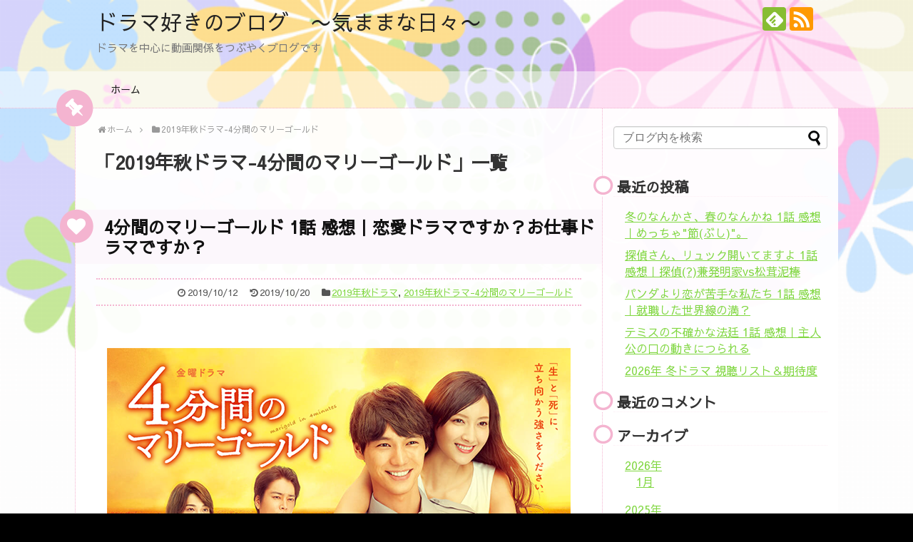

--- FILE ---
content_type: text/html; charset=UTF-8
request_url: https://kimama-freedays.ddns.net/TV/category/2019%E5%B9%B4%E7%A7%8B%E3%83%89%E3%83%A9%E3%83%9E-4%E5%88%86%E9%96%93%E3%81%AE%E3%83%9E%E3%83%AA%E3%83%BC%E3%82%B4%E3%83%BC%E3%83%AB%E3%83%89/
body_size: 26698
content:
<!DOCTYPE html>
<html lang="ja">
<head>
<!-- Global site tag (gtag.js) - Google Analytics -->
<script async src="https://www.googletagmanager.com/gtag/js?id=UA-145115510-1"></script>
<script>
  window.dataLayer = window.dataLayer || [];
  function gtag(){dataLayer.push(arguments);}
  gtag('js', new Date());

  gtag('config', 'UA-145115510-1');
</script>
<!-- /Global site tag (gtag.js) - Google Analytics -->
<meta charset="UTF-8">
  <meta name="viewport" content="width=device-width,initial-scale=1.0">
<link rel="alternate" type="application/rss+xml" title="ドラマ好きのブログ　〜気ままな日々〜 RSS Feed" href="https://kimama-freedays.ddns.net/TV/feed/" />
<link rel="pingback" href="https://kimama-freedays.ddns.net/TV/xmlrpc.php" />
<meta name="description" content="「2019年秋ドラマ-4分間のマリーゴールド」の記事一覧です。" />
<meta name="keywords" content="2019年秋ドラマ-4分間のマリーゴールド" />
<!-- OGP -->
<meta property="og:type" content="website">
<meta property="og:description" content="「2019年秋ドラマ-4分間のマリーゴールド」の記事一覧です。">
<meta property="og:title" content="  2019年秋ドラマ-4分間のマリーゴールド | ドラマ好きのブログ　〜気ままな日々〜">
<meta property="og:url" content="https://kimama-freedays.ddns.net/TV/category/2019%e5%b9%b4%e7%a7%8b%e3%83%89%e3%83%a9%e3%83%9e-4%e5%88%86%e9%96%93%e3%81%ae%e3%83%9e%e3%83%aa%e3%83%bc%e3%82%b4%e3%83%bc%e3%83%ab%e3%83%89/">
<meta property="og:site_name" content="ドラマ好きのブログ　〜気ままな日々〜">
<meta property="og:locale" content="ja_JP">
<!-- /OGP -->
<!-- Twitter Card -->
<meta name="twitter:card" content="summary">
<meta name="twitter:description" content="「2019年秋ドラマ-4分間のマリーゴールド」の記事一覧です。">
<meta name="twitter:title" content="  2019年秋ドラマ-4分間のマリーゴールド | ドラマ好きのブログ　〜気ままな日々〜">
<meta name="twitter:url" content="https://kimama-freedays.ddns.net/TV/category/2019%e5%b9%b4%e7%a7%8b%e3%83%89%e3%83%a9%e3%83%9e-4%e5%88%86%e9%96%93%e3%81%ae%e3%83%9e%e3%83%aa%e3%83%bc%e3%82%b4%e3%83%bc%e3%83%ab%e3%83%89/">
<meta name="twitter:domain" content="kimama-freedays.ddns.net">
<!-- /Twitter Card -->



<script async src="https://pagead2.googlesyndication.com/pagead/js/adsbygoogle.js"></script>
<script>
     (adsbygoogle = window.adsbygoogle || []).push({
          google_ad_client: "ca-pub-1444787537476088",
          enable_page_level_ads: true
     });
</script><title>2019年秋ドラマ-4分間のマリーゴールド  |  ドラマ好きのブログ　〜気ままな日々〜</title>
<meta name='robots' content='max-image-preview:large' />
<link rel='dns-prefetch' href='//fonts.googleapis.com' />
<link rel='dns-prefetch' href='//s.w.org' />
<link rel="alternate" type="application/rss+xml" title="ドラマ好きのブログ　〜気ままな日々〜 &raquo; フィード" href="https://kimama-freedays.ddns.net/TV/feed/" />
<link rel="alternate" type="application/rss+xml" title="ドラマ好きのブログ　〜気ままな日々〜 &raquo; コメントフィード" href="https://kimama-freedays.ddns.net/TV/comments/feed/" />
<link rel="alternate" type="application/rss+xml" title="ドラマ好きのブログ　〜気ままな日々〜 &raquo; 2019年秋ドラマ-4分間のマリーゴールド カテゴリーのフィード" href="https://kimama-freedays.ddns.net/TV/category/2019%e5%b9%b4%e7%a7%8b%e3%83%89%e3%83%a9%e3%83%9e-4%e5%88%86%e9%96%93%e3%81%ae%e3%83%9e%e3%83%aa%e3%83%bc%e3%82%b4%e3%83%bc%e3%83%ab%e3%83%89/feed/" />
<script type="text/javascript">
window._wpemojiSettings = {"baseUrl":"https:\/\/s.w.org\/images\/core\/emoji\/13.1.0\/72x72\/","ext":".png","svgUrl":"https:\/\/s.w.org\/images\/core\/emoji\/13.1.0\/svg\/","svgExt":".svg","source":{"concatemoji":"https:\/\/kimama-freedays.ddns.net\/TV\/wp-includes\/js\/wp-emoji-release.min.js?ver=5.9.12"}};
/*! This file is auto-generated */
!function(e,a,t){var n,r,o,i=a.createElement("canvas"),p=i.getContext&&i.getContext("2d");function s(e,t){var a=String.fromCharCode;p.clearRect(0,0,i.width,i.height),p.fillText(a.apply(this,e),0,0);e=i.toDataURL();return p.clearRect(0,0,i.width,i.height),p.fillText(a.apply(this,t),0,0),e===i.toDataURL()}function c(e){var t=a.createElement("script");t.src=e,t.defer=t.type="text/javascript",a.getElementsByTagName("head")[0].appendChild(t)}for(o=Array("flag","emoji"),t.supports={everything:!0,everythingExceptFlag:!0},r=0;r<o.length;r++)t.supports[o[r]]=function(e){if(!p||!p.fillText)return!1;switch(p.textBaseline="top",p.font="600 32px Arial",e){case"flag":return s([127987,65039,8205,9895,65039],[127987,65039,8203,9895,65039])?!1:!s([55356,56826,55356,56819],[55356,56826,8203,55356,56819])&&!s([55356,57332,56128,56423,56128,56418,56128,56421,56128,56430,56128,56423,56128,56447],[55356,57332,8203,56128,56423,8203,56128,56418,8203,56128,56421,8203,56128,56430,8203,56128,56423,8203,56128,56447]);case"emoji":return!s([10084,65039,8205,55357,56613],[10084,65039,8203,55357,56613])}return!1}(o[r]),t.supports.everything=t.supports.everything&&t.supports[o[r]],"flag"!==o[r]&&(t.supports.everythingExceptFlag=t.supports.everythingExceptFlag&&t.supports[o[r]]);t.supports.everythingExceptFlag=t.supports.everythingExceptFlag&&!t.supports.flag,t.DOMReady=!1,t.readyCallback=function(){t.DOMReady=!0},t.supports.everything||(n=function(){t.readyCallback()},a.addEventListener?(a.addEventListener("DOMContentLoaded",n,!1),e.addEventListener("load",n,!1)):(e.attachEvent("onload",n),a.attachEvent("onreadystatechange",function(){"complete"===a.readyState&&t.readyCallback()})),(n=t.source||{}).concatemoji?c(n.concatemoji):n.wpemoji&&n.twemoji&&(c(n.twemoji),c(n.wpemoji)))}(window,document,window._wpemojiSettings);
</script>
<style type="text/css">
img.wp-smiley,
img.emoji {
	display: inline !important;
	border: none !important;
	box-shadow: none !important;
	height: 1em !important;
	width: 1em !important;
	margin: 0 0.07em !important;
	vertical-align: -0.1em !important;
	background: none !important;
	padding: 0 !important;
}
</style>
	<link rel='stylesheet' id='simplicity-style-css'  href='https://kimama-freedays.ddns.net/TV/wp-content/themes/simplicity2/style.css?ver=5.9.12&#038;fver=20190502013828' type='text/css' media='all' />
<link rel='stylesheet' id='responsive-style-css'  href='https://kimama-freedays.ddns.net/TV/wp-content/themes/simplicity2/css/responsive-pc.css?ver=5.9.12&#038;fver=20190502013828' type='text/css' media='all' />
<link rel='stylesheet' id='skin-style-css'  href='https://kimama-freedays.ddns.net/TV/wp-content/themes/simplicity2/skins/flower-pop/style.css?ver=5.9.12&#038;fver=20190502013828' type='text/css' media='all' />
<link rel='stylesheet' id='font-awesome-style-css'  href='https://kimama-freedays.ddns.net/TV/wp-content/themes/simplicity2/webfonts/css/font-awesome.min.css?ver=5.9.12&#038;fver=20190502013828' type='text/css' media='all' />
<link rel='stylesheet' id='icomoon-style-css'  href='https://kimama-freedays.ddns.net/TV/wp-content/themes/simplicity2/webfonts/icomoon/style.css?ver=5.9.12&#038;fver=20190502013828' type='text/css' media='all' />
<link rel='stylesheet' id='google-fonts-sawarabigothic-css'  href='https://fonts.googleapis.com/earlyaccess/sawarabigothic.css?ver=5.9.12' type='text/css' media='all' />
<link rel='stylesheet' id='responsive-mode-style-css'  href='https://kimama-freedays.ddns.net/TV/wp-content/themes/simplicity2/responsive.css?ver=5.9.12&#038;fver=20190502013828' type='text/css' media='all' />
<link rel='stylesheet' id='narrow-style-css'  href='https://kimama-freedays.ddns.net/TV/wp-content/themes/simplicity2/css/narrow.css?ver=5.9.12&#038;fver=20190502013828' type='text/css' media='all' />
<link rel='stylesheet' id='responsive-skin-style-css'  href='https://kimama-freedays.ddns.net/TV/wp-content/themes/simplicity2/skins/flower-pop/responsive.css?ver=5.9.12&#038;fver=20190502013828' type='text/css' media='all' />
<link rel='stylesheet' id='media-style-css'  href='https://kimama-freedays.ddns.net/TV/wp-content/themes/simplicity2/css/media.css?ver=5.9.12&#038;fver=20190502013828' type='text/css' media='all' />
<link rel='stylesheet' id='extension-style-css'  href='https://kimama-freedays.ddns.net/TV/wp-content/themes/simplicity2/css/extension.css?ver=5.9.12&#038;fver=20190502013828' type='text/css' media='all' />
<style id='extension-style-inline-css' type='text/css'>
a{color:#81d742}a:hover:not(.balloon-btn-link):not(.btn-icon-link):not(.arrow-box-link),.widget_new_entries a:hover,.widget_new_popular a:hover,.widget_popular_ranking a:hover,.wpp-list a:hover,.entry-read a:hover,.entry .post-meta a:hover,.related-entry-read a:hover,.entry a:hover,.related-entry-title a:hover,.navigation a:hover,#footer a:hover,.article-list .entry-title a:hover{color:#1e73be}ul.snsp li.twitter-page a span{background-color:#55acee}ul.snsp li.facebook-page a span{background-color:#3b5998}ul.snsp li.google-plus-page a span{background-color:#dd4b39}ul.snsp li.instagram-page a span{background-color:#3f729b}ul.snsp li.hatebu-page a span{background-color:#008fde}ul.snsp li.pinterest-page a span{background-color:#cc2127}ul.snsp li.youtube-page a span{background-color:#e52d27}ul.snsp li.flickr-page a span{background-color:#1d1d1b}ul.snsp li.github-page a span{background-color:#24292e}ul.snsp li.line-page a span{background-color:#00c300}ul.snsp li.feedly-page a span{background-color:#87bd33}ul.snsp li.push7-page a span{background-color:#eeac00}ul.snsp li.rss-page a span{background-color:#fe9900}ul.snsp li a:hover{opacity:.7}@media screen and (max-width:639px){.article br{display:block}}body{font-family:'Sawarabi Gothic'}
</style>
<link rel='stylesheet' id='child-style-css'  href='https://kimama-freedays.ddns.net/TV/wp-content/themes/simplicity2-child/style.css?ver=5.9.12&#038;fver=20190504123544' type='text/css' media='all' />
<link rel='stylesheet' id='child-responsive-mode-style-css'  href='https://kimama-freedays.ddns.net/TV/wp-content/themes/simplicity2-child/responsive.css?ver=5.9.12&#038;fver=20190502013848' type='text/css' media='all' />
<link rel='stylesheet' id='print-style-css'  href='https://kimama-freedays.ddns.net/TV/wp-content/themes/simplicity2/css/print.css?ver=5.9.12&#038;fver=20190502013828' type='text/css' media='print' />
<link rel='stylesheet' id='wp-block-library-css'  href='https://kimama-freedays.ddns.net/TV/wp-includes/css/dist/block-library/style.min.css?ver=5.9.12' type='text/css' media='all' />
<style id='global-styles-inline-css' type='text/css'>
body{--wp--preset--color--black: #000000;--wp--preset--color--cyan-bluish-gray: #abb8c3;--wp--preset--color--white: #ffffff;--wp--preset--color--pale-pink: #f78da7;--wp--preset--color--vivid-red: #cf2e2e;--wp--preset--color--luminous-vivid-orange: #ff6900;--wp--preset--color--luminous-vivid-amber: #fcb900;--wp--preset--color--light-green-cyan: #7bdcb5;--wp--preset--color--vivid-green-cyan: #00d084;--wp--preset--color--pale-cyan-blue: #8ed1fc;--wp--preset--color--vivid-cyan-blue: #0693e3;--wp--preset--color--vivid-purple: #9b51e0;--wp--preset--gradient--vivid-cyan-blue-to-vivid-purple: linear-gradient(135deg,rgba(6,147,227,1) 0%,rgb(155,81,224) 100%);--wp--preset--gradient--light-green-cyan-to-vivid-green-cyan: linear-gradient(135deg,rgb(122,220,180) 0%,rgb(0,208,130) 100%);--wp--preset--gradient--luminous-vivid-amber-to-luminous-vivid-orange: linear-gradient(135deg,rgba(252,185,0,1) 0%,rgba(255,105,0,1) 100%);--wp--preset--gradient--luminous-vivid-orange-to-vivid-red: linear-gradient(135deg,rgba(255,105,0,1) 0%,rgb(207,46,46) 100%);--wp--preset--gradient--very-light-gray-to-cyan-bluish-gray: linear-gradient(135deg,rgb(238,238,238) 0%,rgb(169,184,195) 100%);--wp--preset--gradient--cool-to-warm-spectrum: linear-gradient(135deg,rgb(74,234,220) 0%,rgb(151,120,209) 20%,rgb(207,42,186) 40%,rgb(238,44,130) 60%,rgb(251,105,98) 80%,rgb(254,248,76) 100%);--wp--preset--gradient--blush-light-purple: linear-gradient(135deg,rgb(255,206,236) 0%,rgb(152,150,240) 100%);--wp--preset--gradient--blush-bordeaux: linear-gradient(135deg,rgb(254,205,165) 0%,rgb(254,45,45) 50%,rgb(107,0,62) 100%);--wp--preset--gradient--luminous-dusk: linear-gradient(135deg,rgb(255,203,112) 0%,rgb(199,81,192) 50%,rgb(65,88,208) 100%);--wp--preset--gradient--pale-ocean: linear-gradient(135deg,rgb(255,245,203) 0%,rgb(182,227,212) 50%,rgb(51,167,181) 100%);--wp--preset--gradient--electric-grass: linear-gradient(135deg,rgb(202,248,128) 0%,rgb(113,206,126) 100%);--wp--preset--gradient--midnight: linear-gradient(135deg,rgb(2,3,129) 0%,rgb(40,116,252) 100%);--wp--preset--duotone--dark-grayscale: url('#wp-duotone-dark-grayscale');--wp--preset--duotone--grayscale: url('#wp-duotone-grayscale');--wp--preset--duotone--purple-yellow: url('#wp-duotone-purple-yellow');--wp--preset--duotone--blue-red: url('#wp-duotone-blue-red');--wp--preset--duotone--midnight: url('#wp-duotone-midnight');--wp--preset--duotone--magenta-yellow: url('#wp-duotone-magenta-yellow');--wp--preset--duotone--purple-green: url('#wp-duotone-purple-green');--wp--preset--duotone--blue-orange: url('#wp-duotone-blue-orange');--wp--preset--font-size--small: 13px;--wp--preset--font-size--medium: 20px;--wp--preset--font-size--large: 36px;--wp--preset--font-size--x-large: 42px;}.has-black-color{color: var(--wp--preset--color--black) !important;}.has-cyan-bluish-gray-color{color: var(--wp--preset--color--cyan-bluish-gray) !important;}.has-white-color{color: var(--wp--preset--color--white) !important;}.has-pale-pink-color{color: var(--wp--preset--color--pale-pink) !important;}.has-vivid-red-color{color: var(--wp--preset--color--vivid-red) !important;}.has-luminous-vivid-orange-color{color: var(--wp--preset--color--luminous-vivid-orange) !important;}.has-luminous-vivid-amber-color{color: var(--wp--preset--color--luminous-vivid-amber) !important;}.has-light-green-cyan-color{color: var(--wp--preset--color--light-green-cyan) !important;}.has-vivid-green-cyan-color{color: var(--wp--preset--color--vivid-green-cyan) !important;}.has-pale-cyan-blue-color{color: var(--wp--preset--color--pale-cyan-blue) !important;}.has-vivid-cyan-blue-color{color: var(--wp--preset--color--vivid-cyan-blue) !important;}.has-vivid-purple-color{color: var(--wp--preset--color--vivid-purple) !important;}.has-black-background-color{background-color: var(--wp--preset--color--black) !important;}.has-cyan-bluish-gray-background-color{background-color: var(--wp--preset--color--cyan-bluish-gray) !important;}.has-white-background-color{background-color: var(--wp--preset--color--white) !important;}.has-pale-pink-background-color{background-color: var(--wp--preset--color--pale-pink) !important;}.has-vivid-red-background-color{background-color: var(--wp--preset--color--vivid-red) !important;}.has-luminous-vivid-orange-background-color{background-color: var(--wp--preset--color--luminous-vivid-orange) !important;}.has-luminous-vivid-amber-background-color{background-color: var(--wp--preset--color--luminous-vivid-amber) !important;}.has-light-green-cyan-background-color{background-color: var(--wp--preset--color--light-green-cyan) !important;}.has-vivid-green-cyan-background-color{background-color: var(--wp--preset--color--vivid-green-cyan) !important;}.has-pale-cyan-blue-background-color{background-color: var(--wp--preset--color--pale-cyan-blue) !important;}.has-vivid-cyan-blue-background-color{background-color: var(--wp--preset--color--vivid-cyan-blue) !important;}.has-vivid-purple-background-color{background-color: var(--wp--preset--color--vivid-purple) !important;}.has-black-border-color{border-color: var(--wp--preset--color--black) !important;}.has-cyan-bluish-gray-border-color{border-color: var(--wp--preset--color--cyan-bluish-gray) !important;}.has-white-border-color{border-color: var(--wp--preset--color--white) !important;}.has-pale-pink-border-color{border-color: var(--wp--preset--color--pale-pink) !important;}.has-vivid-red-border-color{border-color: var(--wp--preset--color--vivid-red) !important;}.has-luminous-vivid-orange-border-color{border-color: var(--wp--preset--color--luminous-vivid-orange) !important;}.has-luminous-vivid-amber-border-color{border-color: var(--wp--preset--color--luminous-vivid-amber) !important;}.has-light-green-cyan-border-color{border-color: var(--wp--preset--color--light-green-cyan) !important;}.has-vivid-green-cyan-border-color{border-color: var(--wp--preset--color--vivid-green-cyan) !important;}.has-pale-cyan-blue-border-color{border-color: var(--wp--preset--color--pale-cyan-blue) !important;}.has-vivid-cyan-blue-border-color{border-color: var(--wp--preset--color--vivid-cyan-blue) !important;}.has-vivid-purple-border-color{border-color: var(--wp--preset--color--vivid-purple) !important;}.has-vivid-cyan-blue-to-vivid-purple-gradient-background{background: var(--wp--preset--gradient--vivid-cyan-blue-to-vivid-purple) !important;}.has-light-green-cyan-to-vivid-green-cyan-gradient-background{background: var(--wp--preset--gradient--light-green-cyan-to-vivid-green-cyan) !important;}.has-luminous-vivid-amber-to-luminous-vivid-orange-gradient-background{background: var(--wp--preset--gradient--luminous-vivid-amber-to-luminous-vivid-orange) !important;}.has-luminous-vivid-orange-to-vivid-red-gradient-background{background: var(--wp--preset--gradient--luminous-vivid-orange-to-vivid-red) !important;}.has-very-light-gray-to-cyan-bluish-gray-gradient-background{background: var(--wp--preset--gradient--very-light-gray-to-cyan-bluish-gray) !important;}.has-cool-to-warm-spectrum-gradient-background{background: var(--wp--preset--gradient--cool-to-warm-spectrum) !important;}.has-blush-light-purple-gradient-background{background: var(--wp--preset--gradient--blush-light-purple) !important;}.has-blush-bordeaux-gradient-background{background: var(--wp--preset--gradient--blush-bordeaux) !important;}.has-luminous-dusk-gradient-background{background: var(--wp--preset--gradient--luminous-dusk) !important;}.has-pale-ocean-gradient-background{background: var(--wp--preset--gradient--pale-ocean) !important;}.has-electric-grass-gradient-background{background: var(--wp--preset--gradient--electric-grass) !important;}.has-midnight-gradient-background{background: var(--wp--preset--gradient--midnight) !important;}.has-small-font-size{font-size: var(--wp--preset--font-size--small) !important;}.has-medium-font-size{font-size: var(--wp--preset--font-size--medium) !important;}.has-large-font-size{font-size: var(--wp--preset--font-size--large) !important;}.has-x-large-font-size{font-size: var(--wp--preset--font-size--x-large) !important;}
</style>
<link rel='stylesheet' id='wp_make_quiz-css'  href='https://kimama-freedays.ddns.net/TV/wp-content/plugins/wp-make-quiz/style.css?ver=5.9.12&#038;fver=20190507012553' type='text/css' media='all' />
<link rel='stylesheet' id='ez-icomoon-css'  href='https://kimama-freedays.ddns.net/TV/wp-content/plugins/easy-table-of-contents/vendor/icomoon/style.min.css?ver=2.0.17&#038;fver=20210815022841' type='text/css' media='all' />
<link rel='stylesheet' id='ez-toc-css'  href='https://kimama-freedays.ddns.net/TV/wp-content/plugins/easy-table-of-contents/assets/css/screen.min.css?ver=2.0.17&#038;fver=20210815022841' type='text/css' media='all' />
<style id='ez-toc-inline-css' type='text/css'>
div#ez-toc-container p.ez-toc-title {font-size: 120%;}div#ez-toc-container p.ez-toc-title {font-weight: 500;}div#ez-toc-container ul li {font-size: 95%;}div#ez-toc-container {background: #f7f7f7;border: 1px solid #000000;}div#ez-toc-container p.ez-toc-title {color: #000000;}div#ez-toc-container ul.ez-toc-list a {color: #428bca;}div#ez-toc-container ul.ez-toc-list a:hover {color: #2a6496;}div#ez-toc-container ul.ez-toc-list a:visited {color: #428bca;}
</style>
<script type='text/javascript' src='https://kimama-freedays.ddns.net/TV/wp-includes/js/jquery/jquery.min.js?ver=3.6.0' id='jquery-core-js'></script>
<script type='text/javascript' src='https://kimama-freedays.ddns.net/TV/wp-includes/js/jquery/jquery-migrate.min.js?ver=3.3.2' id='jquery-migrate-js'></script>
<style type="text/css">.recentcomments a{display:inline !important;padding:0 !important;margin:0 !important;}</style><style type="text/css" id="custom-background-css">
body.custom-background { background-color: #000000; }
</style>
	</head>
  <body data-rsssl=1 class="archive category category-2019-4 category-53 custom-background" itemscope itemtype="https://schema.org/WebPage">
    <div id="container">

      <!-- header -->
      <header itemscope itemtype="https://schema.org/WPHeader">
        <div id="header" class="clearfix">
          <div id="header-in">

                        <div id="h-top">
              <!-- モバイルメニュー表示用のボタン -->
<div id="mobile-menu">
  <a id="mobile-menu-toggle" href="#"><span class="fa fa-bars fa-2x"></span></a>
</div>

              <div class="alignleft top-title-catchphrase">
                <!-- サイトのタイトル -->
<p id="site-title" itemscope itemtype="https://schema.org/Organization">
  <a href="https://kimama-freedays.ddns.net/TV/">ドラマ好きのブログ　〜気ままな日々〜</a></p>
<!-- サイトの概要 -->
<p id="site-description">
  ドラマを中心に動画関係をつぶやくブログです</p>
              </div>

              <div class="alignright top-sns-follows">
                                <!-- SNSページ -->
<div class="sns-pages">
<p class="sns-follow-msg">フォローする</p>
<ul class="snsp">
<li class="feedly-page"><a href="//feedly.com/i/subscription/feed/https://kimama-freedays.ddns.net/TV/feed/" target="blank" title="feedlyで更新情報を購読" rel="nofollow"><span class="icon-feedly-logo"></span></a></li><li class="rss-page"><a href="https://kimama-freedays.ddns.net/TV/feed/" target="_blank" title="RSSで更新情報をフォロー" rel="nofollow"><span class="icon-rss-logo"></span></a></li>  </ul>
</div>
                              </div>

            </div><!-- /#h-top -->
          </div><!-- /#header-in -->
        </div><!-- /#header -->
      </header>

      <!-- Navigation -->
<nav itemscope itemtype="https://schema.org/SiteNavigationElement">
  <div id="navi">
      	<div id="navi-in">
      <div class="menu-%e3%83%a1%e3%82%a4%e3%83%b3-container"><ul id="menu-%e3%83%a1%e3%82%a4%e3%83%b3" class="menu"><li id="menu-item-587" class="menu-item menu-item-type-custom menu-item-object-custom menu-item-home menu-item-587"><a href="https://kimama-freedays.ddns.net/TV">ホーム</a></li>
</ul></div>    </div><!-- /#navi-in -->
  </div><!-- /#navi -->
</nav>
<!-- /Navigation -->
      <!-- 本体部分 -->
      <div id="body">
        <div id="body-in" class="cf">

          
          <!-- main -->
          <main itemscope itemprop="mainContentOfPage">
            <div id="main" itemscope itemtype="https://schema.org/Blog">
<div id="breadcrumb" class="breadcrumb-category"><div itemtype="http://data-vocabulary.org/Breadcrumb" itemscope="" class="breadcrumb-home"><span class="fa fa-home fa-fw"></span><a href="https://kimama-freedays.ddns.net/TV" itemprop="url"><span itemprop="title">ホーム</span></a><span class="sp"><span class="fa fa-angle-right"></span></span></div><div itemtype="http://data-vocabulary.org/Breadcrumb" itemscope=""><span class="fa fa-folder fa-fw"></span><a href="https://kimama-freedays.ddns.net/TV/category/2019%e5%b9%b4%e7%a7%8b%e3%83%89%e3%83%a9%e3%83%9e-4%e5%88%86%e9%96%93%e3%81%ae%e3%83%9e%e3%83%aa%e3%83%bc%e3%82%b4%e3%83%bc%e3%83%ab%e3%83%89/" itemprop="url"><span itemprop="title">2019年秋ドラマ-4分間のマリーゴールド</span></a></div></div><!-- /#breadcrumb -->
  <h1 id="archive-title"><span class="archive-title-pb">「</span><span class="archive-title-text">2019年秋ドラマ-4分間のマリーゴールド</span><span class="archive-title-pa">」</span><span class="archive-title-list-text">一覧</span></h1>






<div id="list">
<!-- 記事一覧 -->
<div id="post-943" class="post-943 post type-post status-publish format-standard category-42 category-2019-4">
  <article class="article article-list">
  
  
  <header>
    <h1 class="entry-title"><a href="https://kimama-freedays.ddns.net/TV/2019/10/12/post-0-142/">4分間のマリーゴールド 1話 感想｜恋愛ドラマですか？お仕事ドラマですか？</a></h1>
    <p class="post-meta">
            <span class="post-date"><span class="fa fa-clock-o fa-fw"></span><time class="entry-date date published" datetime="2019-10-12T04:50:16+09:00">2019/10/12</time></span>
        <span class="post-update"><span class="fa fa-history fa-fw"></span><span class="entry-date date updated">2019/10/20</span></span>
  
      <span class="category"><span class="fa fa-folder fa-fw"></span><a href="https://kimama-freedays.ddns.net/TV/category/2019%e5%b9%b4%e7%a7%8b%e3%83%89%e3%83%a9%e3%83%9e/" rel="category tag">2019年秋ドラマ</a><span class="category-separator">, </span><a href="https://kimama-freedays.ddns.net/TV/category/2019%e5%b9%b4%e7%a7%8b%e3%83%89%e3%83%a9%e3%83%9e-4%e5%88%86%e9%96%93%e3%81%ae%e3%83%9e%e3%83%aa%e3%83%bc%e3%82%b4%e3%83%bc%e3%83%ab%e3%83%89/" rel="category tag">2019年秋ドラマ-4分間のマリーゴールド</a></span>

      
      
      
      
      
    </p>

    
    
    
      </header>

  
  <div id="the-content" class="entry-content">
  <p> </p>
<div align="center"><img class="hatena-fotolife" title="f:id:rincoro_ht:20191012005239p:plain" src="https://cdn-ak.f.st-hatena.com/images/fotolife/r/rincoro_ht/20191012/20191012005239.png" alt="f:id:rincoro_ht:20191012005239p:plain" /></div>
<p> </p>
<p>うーん…ざっくり書くならば</p>
<p>「何となく」見終えてしまった、という感じの初回でした。</p>
<p> </p>
<p>主人公が<a class="keyword" href="http://d.hatena.ne.jp/keyword/%B5%DF%B5%DE%B5%DF%CC%BF%BB%CE">救急救命士</a>である事。死の運命が見える能力を持っている事。</p>
<p>義姉との禁断の恋。ひとつ屋根の下で仲睦まじく過ごす家族…</p>
<p>要素が盛り沢山だったので少し嫌な予感はしていましたが、まさにそれが的中。</p>
<p><strong>結局、本作は救命士を扱ったお仕事ドラマなの？恋愛ドラマなの？</strong></p>
<p><strong>それとも<a class="keyword" href="http://d.hatena.ne.jp/keyword/%A5%DB%A1%BC%A5%E0%A5%C9%A5%E9%A5%DE">ホームドラマ</a>にしたいの？とごちゃついた印象で終わってしまいました。</strong></p>
<p> </p>
<p><a class="keyword" href="http://d.hatena.ne.jp/keyword/%B5%DF%B5%DE%B5%DF%CC%BF%BB%CE">救急救命士</a>の選択自体は斬新なので、</p>
<p>運命を変えられない葛藤を抱えるみこと（<a class="keyword" href="http://d.hatena.ne.jp/keyword/%CA%A1%BB%CE%C1%F3%C2%C1">福士蒼汰</a>）のお仕事ドラマでも</p>
<p>良かったんではないかと思いますが、目の前の命に精一杯向き合う事から生まれる</p>
<p>緊迫感が劇中から全然伝わりませんし。（心臓マッサージもゆるかったし…）</p>
<p>「血の繋がらない家族」の設定もお仕事パートを多めにし、</p>
<p>こちらを合間合間に挿入する形で描いたためか、</p>
<p>人物のやり取りや日常があまりにも綺麗過ぎて感情移入が出来ません。</p>
<p>見所が分からない、全体的にリアリティがない…だから「「何となく」見終えてしまった」</p>
<p>と書いたのです。</p>
<p> </p>
<p>そして、義姉が亡くなる未来が見えてしまう展開になるのは</p>
<p>予告の時点で周知されていたはずですから、それを最後に持ってきて</p>
<p>視聴者に衝撃をもたらそうとするのが見え見えな構成だったのも、</p>
<p>テンポが悪いと感じられた原因なのかもしれません。</p>
<p>話が動いたのは約5分前。それ以前は人物紹介・状況紹介。</p>
<p>何のための15分延長？という気がしてなりませんでした。</p>
<p> </p>
<p>覇気がない主人公、薄暗い映像、ひっきりなしに流れる儚げな劇伴、</p>
<p><a class="keyword" href="http://d.hatena.ne.jp/keyword/%CA%BF%B0%E6%B7%F8">平井堅</a>さんの主題歌と、泣かせる気満々の作りで揃えたのは分かりますが、</p>
<p>（性格自体は好かないものの）途中で出てきた高い声の女子高校生の出番がないと</p>
<p>物語にメリハリがつかないのはどうなんでしょうか…。</p>
<p>なんか、終始どんよりしていて、重たい気持ちにさせられてしまいますね。</p>
<p> </p>
<p>来週は<a class="keyword" href="http://d.hatena.ne.jp/keyword/NHK">NHK</a>の方をリアタイする事にしました。</p>
<p>こちらは録画視聴して、次回で継続するかどうか決めようと思います…。</p>
<p> </p>
<p> </p>
<p>10/20追記：</p>
<p> </p>
<p>2話を見ました。</p>
<p>うーん…どうも綺麗過ぎて、設定に引っかかって、物語に入り込めないのです。</p>
<p> </p>
<p>みこと、医者になれば良かったんでない？</p>
<p>「この人を救いたく」て救命救急士になったんだろうけど、</p>
<p>どうして医者じゃなくてそっちの道を選んだのかが分からない。</p>
<p>かつていた家族の背景（金銭的状況がどうだったか、とか）が見えてこないから、</p>
<p>余計に疑問に思ってしまうのかもしれないなぁ…。</p>
<p>医者の方が倍率は大きいのでしょうが、</p>
<p>少なくとも今よりは能力は受け入れてくれそうですし。</p>
<p> </p>
<p>あとはもう…これはファンには申し訳ないけれど、</p>
<p><a class="keyword" href="http://d.hatena.ne.jp/keyword/%CA%A1%BB%CE%C1%F3%C2%C1">福士蒼汰</a>くんの台詞回しとキョロキョロ目線が気になってしょうがない。</p>
<p>何で感動出来ないんだろう、何で応援したい気持ちにさせられないんだろうという</p>
<p>理由をずっと探しながら見てましたが、</p>
<p>台詞の発し方がずっと単調で抑揚がないから、ただの綺麗事にしか思えないのかも。</p>
<p>まぁ、本作だけでなくとも「どの役やっても似てるな」とは</p>
<p>前から察していましたが…（滝汗）</p>
<p>出番の多い藍くんに存在感を食われちゃいましたね。</p>
<p>あんまり役者に関してのネガティブな事は言いたくないんですけど、こればかりはね。</p>
<p> </p>
<p>視える能力は藍はすんなり受け入れちゃうのも、</p>
<p>今回の和江さんの病気は特定出来るけど</p>
<p>沙羅のは分からないから<a class="keyword" href="http://d.hatena.ne.jp/keyword/%BF%CD%B4%D6%A5%C9%A5%C3%A5%B0">人間ドッグ</a>に行かせる点も、</p>
<p>なんか全体的に都合が良いように作られてるって感じ。</p>
<p>「食べなきゃ生きていけない」も、もうお腹いっぱい…</p>
<p>（それに至るまでの内容が見応えあれば良いのですが、本作はこの台詞入れれば</p>
<p>泣かせられるだろう感満載で。）</p>
<p> </p>
<p>沙羅に余命を告げる件も、上司に能力を話さない件も</p>
<p>どうせ終盤まで進まないんでしょうね。だから展開は<a class="keyword" href="http://d.hatena.ne.jp/keyword/%A5%CE%A5%ED">ノロ</a><a class="keyword" href="http://d.hatena.ne.jp/keyword/%A5%CE%A5%ED">ノロ</a>。</p>
<p>1話にも書きましたが、救命救急士を扱った事自体は珍しいのですから</p>
<p>これはお仕事ドラマとして見たかったです。</p>
<p>というか、映画にした方が引き締まったのでは？</p>
<p> </p>
<p>以上の理由から、金10枠は<a class="keyword" href="http://d.hatena.ne.jp/keyword/NHK">NHK</a>に絞ります。</p>
<p>私には合いませんでした。さようなら…</p>
<p> </p>  </div>

  <footer>
        
    

    
    <div id="sns-group" class="sns-group sns-group-bottom">
    
        </div>

    
    <p class="footer-post-meta">

            <span class="post-tag"></span>
      
      
      
          </p>
  </footer>
  </article><!-- .article -->
    <hr class="sep" />
  </div><!-- .post -->
  <div class="clear"></div>
</div><!-- /#list -->

  <!-- 文章下広告 -->
                  


            </div><!-- /#main -->
          </main>
        <!-- sidebar -->
<div id="sidebar" role="complementary">
    
  <div id="sidebar-widget">
  <!-- ウイジェット -->
  <aside id="search-2" class="widget widget_search"><form method="get" id="searchform" action="https://kimama-freedays.ddns.net/TV/">
	<input type="text" placeholder="ブログ内を検索" name="s" id="s">
	<input type="submit" id="searchsubmit" value="">
</form></aside>
		<aside id="recent-posts-2" class="widget widget_recent_entries">
		<h3 class="widget_title sidebar_widget_title">最近の投稿</h3>
		<ul>
											<li>
					<a href="https://kimama-freedays.ddns.net/TV/2026/01/17/post-0-1557/">冬のなんかさ、春のなんかね 1話 感想｜めっちゃ&quot;節(ぶし)&quot;。</a>
									</li>
											<li>
					<a href="https://kimama-freedays.ddns.net/TV/2026/01/14/post-0/">探偵さん、リュック開いてますよ 1話 感想｜探偵(?)兼発明家vs松茸泥棒</a>
									</li>
											<li>
					<a href="https://kimama-freedays.ddns.net/TV/2026/01/13/post-0-1555/">パンダより恋が苦手な私たち 1話 感想｜就職した世界線の満？</a>
									</li>
											<li>
					<a href="https://kimama-freedays.ddns.net/TV/2026/01/12/post-0-1556/">テミスの不確かな法廷 1話 感想｜主人公の口の動きにつられる</a>
									</li>
											<li>
					<a href="https://kimama-freedays.ddns.net/TV/2026/01/05/post-0-1554/">2026年 冬ドラマ 視聴リスト＆期待度</a>
									</li>
					</ul>

		</aside><aside id="recent-comments-2" class="widget widget_recent_comments"><h3 class="widget_title sidebar_widget_title">最近のコメント</h3><ul id="recentcomments"></ul></aside><aside id="archives-2" class="widget widget_archive"><h3 class="widget_title sidebar_widget_title">アーカイブ</h3>
			<ul>
					<li><a href='https://kimama-freedays.ddns.net/TV/2026/01/'>2026年1月</a></li>
	<li><a href='https://kimama-freedays.ddns.net/TV/2025/12/'>2025年12月</a></li>
	<li><a href='https://kimama-freedays.ddns.net/TV/2025/11/'>2025年11月</a></li>
	<li><a href='https://kimama-freedays.ddns.net/TV/2025/10/'>2025年10月</a></li>
	<li><a href='https://kimama-freedays.ddns.net/TV/2025/09/'>2025年9月</a></li>
	<li><a href='https://kimama-freedays.ddns.net/TV/2025/08/'>2025年8月</a></li>
	<li><a href='https://kimama-freedays.ddns.net/TV/2025/07/'>2025年7月</a></li>
	<li><a href='https://kimama-freedays.ddns.net/TV/2025/06/'>2025年6月</a></li>
	<li><a href='https://kimama-freedays.ddns.net/TV/2025/05/'>2025年5月</a></li>
	<li><a href='https://kimama-freedays.ddns.net/TV/2025/04/'>2025年4月</a></li>
	<li><a href='https://kimama-freedays.ddns.net/TV/2025/03/'>2025年3月</a></li>
	<li><a href='https://kimama-freedays.ddns.net/TV/2025/02/'>2025年2月</a></li>
	<li><a href='https://kimama-freedays.ddns.net/TV/2025/01/'>2025年1月</a></li>
	<li><a href='https://kimama-freedays.ddns.net/TV/2024/12/'>2024年12月</a></li>
	<li><a href='https://kimama-freedays.ddns.net/TV/2024/11/'>2024年11月</a></li>
	<li><a href='https://kimama-freedays.ddns.net/TV/2024/10/'>2024年10月</a></li>
	<li><a href='https://kimama-freedays.ddns.net/TV/2024/09/'>2024年9月</a></li>
	<li><a href='https://kimama-freedays.ddns.net/TV/2024/08/'>2024年8月</a></li>
	<li><a href='https://kimama-freedays.ddns.net/TV/2024/07/'>2024年7月</a></li>
	<li><a href='https://kimama-freedays.ddns.net/TV/2024/06/'>2024年6月</a></li>
	<li><a href='https://kimama-freedays.ddns.net/TV/2024/05/'>2024年5月</a></li>
	<li><a href='https://kimama-freedays.ddns.net/TV/2024/04/'>2024年4月</a></li>
	<li><a href='https://kimama-freedays.ddns.net/TV/2024/03/'>2024年3月</a></li>
	<li><a href='https://kimama-freedays.ddns.net/TV/2024/02/'>2024年2月</a></li>
	<li><a href='https://kimama-freedays.ddns.net/TV/2024/01/'>2024年1月</a></li>
	<li><a href='https://kimama-freedays.ddns.net/TV/2023/12/'>2023年12月</a></li>
	<li><a href='https://kimama-freedays.ddns.net/TV/2023/11/'>2023年11月</a></li>
	<li><a href='https://kimama-freedays.ddns.net/TV/2023/10/'>2023年10月</a></li>
	<li><a href='https://kimama-freedays.ddns.net/TV/2023/09/'>2023年9月</a></li>
	<li><a href='https://kimama-freedays.ddns.net/TV/2023/08/'>2023年8月</a></li>
	<li><a href='https://kimama-freedays.ddns.net/TV/2023/07/'>2023年7月</a></li>
	<li><a href='https://kimama-freedays.ddns.net/TV/2023/06/'>2023年6月</a></li>
	<li><a href='https://kimama-freedays.ddns.net/TV/2023/05/'>2023年5月</a></li>
	<li><a href='https://kimama-freedays.ddns.net/TV/2023/04/'>2023年4月</a></li>
	<li><a href='https://kimama-freedays.ddns.net/TV/2023/03/'>2023年3月</a></li>
	<li><a href='https://kimama-freedays.ddns.net/TV/2023/02/'>2023年2月</a></li>
	<li><a href='https://kimama-freedays.ddns.net/TV/2023/01/'>2023年1月</a></li>
	<li><a href='https://kimama-freedays.ddns.net/TV/2022/12/'>2022年12月</a></li>
	<li><a href='https://kimama-freedays.ddns.net/TV/2022/11/'>2022年11月</a></li>
	<li><a href='https://kimama-freedays.ddns.net/TV/2022/10/'>2022年10月</a></li>
	<li><a href='https://kimama-freedays.ddns.net/TV/2022/09/'>2022年9月</a></li>
	<li><a href='https://kimama-freedays.ddns.net/TV/2022/08/'>2022年8月</a></li>
	<li><a href='https://kimama-freedays.ddns.net/TV/2022/07/'>2022年7月</a></li>
	<li><a href='https://kimama-freedays.ddns.net/TV/2022/06/'>2022年6月</a></li>
	<li><a href='https://kimama-freedays.ddns.net/TV/2022/05/'>2022年5月</a></li>
	<li><a href='https://kimama-freedays.ddns.net/TV/2022/04/'>2022年4月</a></li>
	<li><a href='https://kimama-freedays.ddns.net/TV/2022/03/'>2022年3月</a></li>
	<li><a href='https://kimama-freedays.ddns.net/TV/2022/02/'>2022年2月</a></li>
	<li><a href='https://kimama-freedays.ddns.net/TV/2022/01/'>2022年1月</a></li>
	<li><a href='https://kimama-freedays.ddns.net/TV/2021/12/'>2021年12月</a></li>
	<li><a href='https://kimama-freedays.ddns.net/TV/2021/11/'>2021年11月</a></li>
	<li><a href='https://kimama-freedays.ddns.net/TV/2021/10/'>2021年10月</a></li>
	<li><a href='https://kimama-freedays.ddns.net/TV/2021/09/'>2021年9月</a></li>
	<li><a href='https://kimama-freedays.ddns.net/TV/2021/08/'>2021年8月</a></li>
	<li><a href='https://kimama-freedays.ddns.net/TV/2021/07/'>2021年7月</a></li>
	<li><a href='https://kimama-freedays.ddns.net/TV/2021/06/'>2021年6月</a></li>
	<li><a href='https://kimama-freedays.ddns.net/TV/2021/05/'>2021年5月</a></li>
	<li><a href='https://kimama-freedays.ddns.net/TV/2021/04/'>2021年4月</a></li>
	<li><a href='https://kimama-freedays.ddns.net/TV/2021/03/'>2021年3月</a></li>
	<li><a href='https://kimama-freedays.ddns.net/TV/2021/02/'>2021年2月</a></li>
	<li><a href='https://kimama-freedays.ddns.net/TV/2021/01/'>2021年1月</a></li>
	<li><a href='https://kimama-freedays.ddns.net/TV/2020/12/'>2020年12月</a></li>
	<li><a href='https://kimama-freedays.ddns.net/TV/2020/11/'>2020年11月</a></li>
	<li><a href='https://kimama-freedays.ddns.net/TV/2020/10/'>2020年10月</a></li>
	<li><a href='https://kimama-freedays.ddns.net/TV/2020/09/'>2020年9月</a></li>
	<li><a href='https://kimama-freedays.ddns.net/TV/2020/08/'>2020年8月</a></li>
	<li><a href='https://kimama-freedays.ddns.net/TV/2020/07/'>2020年7月</a></li>
	<li><a href='https://kimama-freedays.ddns.net/TV/2020/06/'>2020年6月</a></li>
	<li><a href='https://kimama-freedays.ddns.net/TV/2020/05/'>2020年5月</a></li>
	<li><a href='https://kimama-freedays.ddns.net/TV/2020/04/'>2020年4月</a></li>
	<li><a href='https://kimama-freedays.ddns.net/TV/2020/03/'>2020年3月</a></li>
	<li><a href='https://kimama-freedays.ddns.net/TV/2020/02/'>2020年2月</a></li>
	<li><a href='https://kimama-freedays.ddns.net/TV/2020/01/'>2020年1月</a></li>
	<li><a href='https://kimama-freedays.ddns.net/TV/2019/12/'>2019年12月</a></li>
	<li><a href='https://kimama-freedays.ddns.net/TV/2019/11/'>2019年11月</a></li>
	<li><a href='https://kimama-freedays.ddns.net/TV/2019/10/'>2019年10月</a></li>
	<li><a href='https://kimama-freedays.ddns.net/TV/2019/09/'>2019年9月</a></li>
	<li><a href='https://kimama-freedays.ddns.net/TV/2019/08/'>2019年8月</a></li>
	<li><a href='https://kimama-freedays.ddns.net/TV/2019/07/'>2019年7月</a></li>
	<li><a href='https://kimama-freedays.ddns.net/TV/2019/06/'>2019年6月</a></li>
	<li><a href='https://kimama-freedays.ddns.net/TV/2019/05/'>2019年5月</a></li>
			</ul>

			</aside><aside id="categories-2" class="widget widget_categories"><h3 class="widget_title sidebar_widget_title">カテゴリー</h3>
			<ul>
					<li class="cat-item cat-item-104"><a href="https://kimama-freedays.ddns.net/TV/category/2017%e5%b9%b4%e5%a4%8f%e4%bb%a5%e5%89%8d%e3%81%ae%e3%83%89%e3%83%a9%e3%83%9e/">2017年夏以前のドラマ</a>
</li>
	<li class="cat-item cat-item-105"><a href="https://kimama-freedays.ddns.net/TV/category/2017%e5%b9%b4%e5%a4%8f%e4%bb%a5%e5%89%8d%e3%81%ae%e3%83%89%e3%83%a9%e3%83%9e-dr-%e3%82%b3%e3%83%88%e3%83%bc%e8%a8%ba%e7%99%82%e6%89%802004/">2017年夏以前のドラマ-Dr.コトー診療所2004</a>
</li>
	<li class="cat-item cat-item-18"><a href="https://kimama-freedays.ddns.net/TV/category/2019%e5%b9%b4%e6%98%a5%e3%83%89%e3%83%a9%e3%83%9e/">2019年春ドラマ</a>
</li>
	<li class="cat-item cat-item-24"><a href="https://kimama-freedays.ddns.net/TV/category/2019%e5%b9%b4%e6%98%a5%e3%83%89%e3%83%a9%e3%83%9e-%e3%81%82%e3%81%aa%e3%81%9f%e3%81%ae%e7%95%aa%e3%81%a7%e3%81%99/">2019年春ドラマ-あなたの番です</a>
</li>
	<li class="cat-item cat-item-26"><a href="https://kimama-freedays.ddns.net/TV/category/2019%e5%b9%b4%e6%98%a5%e3%83%89%e3%83%a9%e3%83%9e-%e3%82%a4%e3%83%b3%e3%83%8f%e3%83%b3%e3%83%89/">2019年春ドラマ-インハンド</a>
</li>
	<li class="cat-item cat-item-20"><a href="https://kimama-freedays.ddns.net/TV/category/2019%e5%b9%b4%e6%98%a5%e3%83%89%e3%83%a9%e3%83%9e-%e3%81%8d%e3%81%ae%e3%81%86%e4%bd%95%e9%a3%9f%e3%81%b9%e3%81%9f%ef%bc%9f/">2019年春ドラマ-きのう何食べた？</a>
</li>
	<li class="cat-item cat-item-27"><a href="https://kimama-freedays.ddns.net/TV/category/2019%e5%b9%b4%e6%98%a5%e3%83%89%e3%83%a9%e3%83%9e-%e3%82%b9%e3%83%88%e3%83%ad%e3%83%99%e3%83%aa%e3%83%bc%e3%83%8a%e3%82%a4%e3%83%88%e3%83%bb%e3%82%b5%e3%83%bc%e3%82%ac/">2019年春ドラマ-ストロベリーナイト・サーガ</a>
</li>
	<li class="cat-item cat-item-22"><a href="https://kimama-freedays.ddns.net/TV/category/2019%e5%b9%b4%e6%98%a5%e3%83%89%e3%83%a9%e3%83%9e-%e3%83%91%e3%83%bc%e3%83%95%e3%82%a7%e3%82%af%e3%83%88%e3%83%af%e3%83%bc%e3%83%ab%e3%83%89/">2019年春ドラマ-パーフェクトワールド</a>
</li>
	<li class="cat-item cat-item-23"><a href="https://kimama-freedays.ddns.net/TV/category/2019%e5%b9%b4%e6%98%a5%e3%83%89%e3%83%a9%e3%83%9e-%e3%83%a9%e3%82%b8%e3%82%a8%e3%83%bc%e3%82%b7%e3%83%a7%e3%83%b3%e3%83%8f%e3%82%a6%e3%82%b9/">2019年春ドラマ-ラジエーションハウス</a>
</li>
	<li class="cat-item cat-item-21"><a href="https://kimama-freedays.ddns.net/TV/category/2019%e5%b9%b4%e6%98%a5%e3%83%89%e3%83%a9%e3%83%9e-%e3%82%8f%e3%81%9f%e3%81%97%e3%80%81%e5%ae%9a%e6%99%82%e3%81%a7%e5%b8%b0%e3%82%8a%e3%81%be%e3%81%99%e3%80%82/">2019年春ドラマ-わたし、定時で帰ります。</a>
</li>
	<li class="cat-item cat-item-25"><a href="https://kimama-freedays.ddns.net/TV/category/2019%e5%b9%b4%e6%98%a5%e3%83%89%e3%83%a9%e3%83%9e-%e4%bf%ba%e3%81%ae%e3%82%b9%e3%82%ab%e3%83%bc%e3%83%88%e3%80%81%e3%81%a9%e3%81%93%e8%a1%8c%e3%81%a3%e3%81%9f%ef%bc%9f/">2019年春ドラマ-俺のスカート、どこ行った？</a>
</li>
	<li class="cat-item cat-item-19"><a href="https://kimama-freedays.ddns.net/TV/category/2019%e5%b9%b4%e6%98%a5%e3%83%89%e3%83%a9%e3%83%9e-%e6%9c%9f%e5%be%85%e5%ba%a6%e3%83%bb%e7%b7%8f%e6%8b%ac/">2019年春ドラマ-期待度・総括</a>
</li>
	<li class="cat-item cat-item-28"><a href="https://kimama-freedays.ddns.net/TV/category/2019%e5%b9%b4%e6%98%a5%e3%83%89%e3%83%a9%e3%83%9e-%e7%b7%8a%e6%80%a5%e5%8f%96%e8%aa%bf%e5%ae%a4/">2019年春ドラマ-緊急取調室</a>
</li>
	<li class="cat-item cat-item-42"><a href="https://kimama-freedays.ddns.net/TV/category/2019%e5%b9%b4%e7%a7%8b%e3%83%89%e3%83%a9%e3%83%9e/">2019年秋ドラマ</a>
</li>
	<li class="cat-item cat-item-53 current-cat"><a aria-current="page" href="https://kimama-freedays.ddns.net/TV/category/2019%e5%b9%b4%e7%a7%8b%e3%83%89%e3%83%a9%e3%83%9e-4%e5%88%86%e9%96%93%e3%81%ae%e3%83%9e%e3%83%aa%e3%83%bc%e3%82%b4%e3%83%bc%e3%83%ab%e3%83%89/">2019年秋ドラマ-4分間のマリーゴールド</a>
</li>
	<li class="cat-item cat-item-56"><a href="https://kimama-freedays.ddns.net/TV/category/2019%e5%b9%b4%e7%a7%8b%e3%83%89%e3%83%a9%e3%83%9e-g%e7%b7%9a%e4%b8%8a%e3%81%ae%e3%81%82%e3%81%aa%e3%81%9f%e3%81%a8%e7%a7%81/">2019年秋ドラマ-G線上のあなたと私</a>
</li>
	<li class="cat-item cat-item-66"><a href="https://kimama-freedays.ddns.net/TV/category/2019%e5%b9%b4%e7%a7%8b%e3%83%89%e3%83%a9%e3%83%9e-%e3%81%8a%e3%81%a3%e3%81%95%e3%82%93%e3%81%9a%e3%83%a9%e3%83%96-in-the-sky/">2019年秋ドラマ-おっさんずラブ –in the sky–</a>
</li>
	<li class="cat-item cat-item-62"><a href="https://kimama-freedays.ddns.net/TV/category/2019%e5%b9%b4%e7%a7%8b%e3%83%89%e3%83%a9%e3%83%9e-%e3%82%b0%e3%83%a9%e3%83%b3%e3%83%a1%e3%82%be%e3%83%b3%e6%9d%b1%e4%ba%ac/">2019年秋ドラマ-グランメゾン東京</a>
</li>
	<li class="cat-item cat-item-50"><a href="https://kimama-freedays.ddns.net/TV/category/2019%e5%b9%b4%e7%a7%8b%e3%83%89%e3%83%a9%e3%83%9e-%e3%82%b7%e3%83%a3%e3%83%bc%e3%83%ad%e3%83%83%e3%82%af/">2019年秋ドラマ-シャーロック</a>
</li>
	<li class="cat-item cat-item-57"><a href="https://kimama-freedays.ddns.net/TV/category/2019%e5%b9%b4%e7%a7%8b%e3%83%89%e3%83%a9%e3%83%9e-%e3%83%89%e3%82%af%e3%82%bf%e3%83%bcx/">2019年秋ドラマ-ドクターX</a>
</li>
	<li class="cat-item cat-item-55"><a href="https://kimama-freedays.ddns.net/TV/category/2019%e5%b9%b4%e7%a7%8b%e3%83%89%e3%83%a9%e3%83%9e-%e3%83%8b%e3%83%83%e3%83%9d%e3%83%b3%e3%83%8e%e3%83%af%e3%83%bc%e3%83%ab/">2019年秋ドラマ-ニッポンノワール</a>
</li>
	<li class="cat-item cat-item-63"><a href="https://kimama-freedays.ddns.net/TV/category/2019%e5%b9%b4%e7%a7%8b%e3%83%89%e3%83%a9%e3%83%9e-%e3%83%8f%e3%83%ab/">2019年秋ドラマ-ハル</a>
</li>
	<li class="cat-item cat-item-60"><a href="https://kimama-freedays.ddns.net/TV/category/2019%e5%b9%b4%e7%a7%8b%e3%83%89%e3%83%a9%e3%83%9e-%e3%81%b2%e3%81%a8%e3%82%8a%e3%82%ad%e3%83%a3%e3%83%b3%e3%83%97%e3%81%a7%e9%a3%9f%e3%81%a3%e3%81%a6%e5%af%9d%e3%82%8b/">2019年秋ドラマ-ひとりキャンプで食って寝る</a>
</li>
	<li class="cat-item cat-item-51"><a href="https://kimama-freedays.ddns.net/TV/category/2019%e5%b9%b4%e7%a7%8b%e3%83%89%e3%83%a9%e3%83%9e-%e3%81%be%e3%81%a0%e7%b5%90%e5%a9%9a%e3%81%a7%e3%81%8d%e3%81%aa%e3%81%84%e7%94%b7/">2019年秋ドラマ-まだ結婚できない男</a>
</li>
	<li class="cat-item cat-item-59"><a href="https://kimama-freedays.ddns.net/TV/category/2019%e5%b9%b4%e7%a7%8b%e3%83%89%e3%83%a9%e3%83%9e-%e3%83%9f%e3%82%b9%e3%83%bb%e3%82%b8%e3%82%b3%e3%83%81%e3%83%a7%e3%83%bc/">2019年秋ドラマ-ミス・ジコチョー</a>
</li>
	<li class="cat-item cat-item-58"><a href="https://kimama-freedays.ddns.net/TV/category/2019%e5%b9%b4%e7%a7%8b%e3%83%89%e3%83%a9%e3%83%9e-%e3%83%a2%e3%83%88%e3%82%ab%e3%83%ac%e3%83%9e%e3%83%8b%e3%82%a2/">2019年秋ドラマ-モトカレマニア</a>
</li>
	<li class="cat-item cat-item-48"><a href="https://kimama-freedays.ddns.net/TV/category/2019%e5%b9%b4%e7%a7%8b%e3%83%89%e3%83%a9%e3%83%9e-%e3%83%aa%e3%82%ab/">2019年秋ドラマ-リカ</a>
</li>
	<li class="cat-item cat-item-54"><a href="https://kimama-freedays.ddns.net/TV/category/2019%e5%b9%b4%e7%a7%8b%e3%83%89%e3%83%a9%e3%83%9e-%e4%bf%ba%e3%81%ae%e8%a9%b1%e3%81%af%e9%95%b7%e3%81%84/">2019年秋ドラマ-俺の話は長い</a>
</li>
	<li class="cat-item cat-item-52"><a href="https://kimama-freedays.ddns.net/TV/category/2019%e5%b9%b4%e7%a7%8b%e3%83%89%e3%83%a9%e3%83%9e-%e5%90%8c%e6%9c%9f%e3%81%ae%e3%82%b5%e3%82%af%e3%83%a9/">2019年秋ドラマ-同期のサクラ</a>
</li>
	<li class="cat-item cat-item-47"><a href="https://kimama-freedays.ddns.net/TV/category/2019%e5%b9%b4%e7%a7%8b%e3%83%89%e3%83%a9%e3%83%9e-%e5%ad%a4%e7%8b%ac%e3%81%ae%e3%82%b0%e3%83%ab%e3%83%a1-season8/">2019年秋ドラマ-孤独のグルメ Season8</a>
</li>
	<li class="cat-item cat-item-61"><a href="https://kimama-freedays.ddns.net/TV/category/2019%e5%b9%b4%e7%a7%8b%e3%83%89%e3%83%a9%e3%83%9e-%e5%b0%91%e5%b9%b4%e5%af%85%e6%ac%a1%e9%83%8e/">2019年秋ドラマ-少年寅次郎</a>
</li>
	<li class="cat-item cat-item-65"><a href="https://kimama-freedays.ddns.net/TV/category/2019%e5%b9%b4%e7%a7%8b%e3%83%89%e3%83%a9%e3%83%9e-%e5%b7%a6%e3%81%8d%e3%81%8d%e3%81%ae%e3%82%a8%e3%83%ac%e3%83%b3/">2019年秋ドラマ-左ききのエレン</a>
</li>
	<li class="cat-item cat-item-45"><a href="https://kimama-freedays.ddns.net/TV/category/2019%e5%b9%b4%e7%a7%8b%e3%83%89%e3%83%a9%e3%83%9e-%e6%99%82%e5%8a%b9%e8%ad%a6%e5%af%9f%e3%81%af%e3%81%98%e3%82%81%e3%81%be%e3%81%97%e3%81%9f/">2019年秋ドラマ-時効警察はじめました</a>
</li>
	<li class="cat-item cat-item-43"><a href="https://kimama-freedays.ddns.net/TV/category/2019%e5%b9%b4%e7%a7%8b%e3%83%89%e3%83%a9%e3%83%9e-%e6%9c%9f%e5%be%85%e5%ba%a6%e3%83%bb%e7%b7%8f%e6%8b%ac/">2019年秋ドラマ-期待度・総括</a>
</li>
	<li class="cat-item cat-item-64"><a href="https://kimama-freedays.ddns.net/TV/category/2019%e5%b9%b4%e7%a7%8b%e3%83%89%e3%83%a9%e3%83%9e-%e6%ad%bb%e5%bd%b9%e6%89%80/">2019年秋ドラマ-死役所</a>
</li>
	<li class="cat-item cat-item-69"><a href="https://kimama-freedays.ddns.net/TV/category/2020%e5%b9%b4%e5%86%ac%e3%83%89%e3%83%a9%e3%83%9e/">2020年冬ドラマ</a>
</li>
	<li class="cat-item cat-item-80"><a href="https://kimama-freedays.ddns.net/TV/category/2020%e5%b9%b4%e5%86%ac%e3%83%89%e3%83%a9%e3%83%9e-10%e3%81%ae%e7%a7%98%e5%af%86/">2020年冬ドラマ-10の秘密</a>
</li>
	<li class="cat-item cat-item-74"><a href="https://kimama-freedays.ddns.net/TV/category/2020%e5%b9%b4%e5%86%ac%e3%83%89%e3%83%a9%e3%83%9e-%e3%82%a2%e3%83%a9%e3%82%a4%e3%83%96/">2020年冬ドラマ-アライブ</a>
</li>
	<li class="cat-item cat-item-89"><a href="https://kimama-freedays.ddns.net/TV/category/2020%e5%b9%b4%e5%86%ac%e3%83%89%e3%83%a9%e3%83%9e-%e3%82%a2%e3%83%aa%e3%83%90%e3%82%a4%e5%b4%a9%e3%81%97%e6%89%bf%e3%82%8a%e3%81%be%e3%81%99/">2020年冬ドラマ-アリバイ崩し承ります</a>
</li>
	<li class="cat-item cat-item-82"><a href="https://kimama-freedays.ddns.net/TV/category/2020%e5%b9%b4%e5%86%ac%e3%83%89%e3%83%a9%e3%83%9e-%e3%82%b1%e3%82%a4%e3%82%b8%e3%81%a8%e3%82%b1%e3%83%b3%e3%82%b8/">2020年冬ドラマ-ケイジとケンジ</a>
</li>
	<li class="cat-item cat-item-76"><a href="https://kimama-freedays.ddns.net/TV/category/2020%e5%b9%b4%e5%86%ac%e3%83%89%e3%83%a9%e3%83%9e-%e3%82%b3%e3%82%bf%e3%82%ad%e5%85%84%e5%bc%9f%e3%81%a8%e5%9b%9b%e8%8b%a6%e5%85%ab%e8%8b%a6/">2020年冬ドラマ-コタキ兄弟と四苦八苦</a>
</li>
	<li class="cat-item cat-item-78"><a href="https://kimama-freedays.ddns.net/TV/category/2020%e5%b9%b4%e5%86%ac%e3%83%89%e3%83%a9%e3%83%9e-%e3%82%b7%e3%83%ad%e3%81%a7%e3%82%82%e3%82%af%e3%83%ad%e3%81%a7%e3%82%82%e3%81%aa%e3%81%84%e4%b8%96%e7%95%8c%e3%81%a7%e3%80%81%e3%83%91%e3%83%b3/">2020年冬ドラマ-シロでもクロでもない世界で、パンダは笑う。</a>
</li>
	<li class="cat-item cat-item-85"><a href="https://kimama-freedays.ddns.net/TV/category/2020%e5%b9%b4%e5%86%ac%e3%83%89%e3%83%a9%e3%83%9e-%e3%83%86%e3%82%bb%e3%82%a6%e3%82%b9%e3%81%ae%e8%88%b9/">2020年冬ドラマ-テセウスの船</a>
</li>
	<li class="cat-item cat-item-77"><a href="https://kimama-freedays.ddns.net/TV/category/2020%e5%b9%b4%e5%86%ac%e3%83%89%e3%83%a9%e3%83%9e-%e3%83%88%e3%83%83%e3%83%97%e3%83%8a%e3%82%a4%e3%83%95/">2020年冬ドラマ-トップナイフ</a>
</li>
	<li class="cat-item cat-item-87"><a href="https://kimama-freedays.ddns.net/TV/category/2020%e5%b9%b4%e5%86%ac%e3%83%89%e3%83%a9%e3%83%9e-%e3%83%8f%e3%83%a0%e3%83%a9%e3%82%a2%e3%82%ad%e3%83%a9/">2020年冬ドラマ-ハムラアキラ</a>
</li>
	<li class="cat-item cat-item-79"><a href="https://kimama-freedays.ddns.net/TV/category/2020%e5%b9%b4%e5%86%ac%e3%83%89%e3%83%a9%e3%83%9e-%e3%83%a9%e3%83%b3%e3%83%81%e5%90%88%e3%82%b3%e3%83%b3%e6%8e%a2%e5%81%b5/">2020年冬ドラマ-ランチ合コン探偵</a>
</li>
	<li class="cat-item cat-item-75"><a href="https://kimama-freedays.ddns.net/TV/category/2020%e5%b9%b4%e5%86%ac%e3%83%89%e3%83%a9%e3%83%9e-%e5%83%95%e3%81%af%e3%81%a9%e3%81%93%e3%81%8b%e3%82%89/">2020年冬ドラマ-僕はどこから</a>
</li>
	<li class="cat-item cat-item-88"><a href="https://kimama-freedays.ddns.net/TV/category/2020%e5%b9%b4%e5%86%ac%e3%83%89%e3%83%a9%e3%83%9e-%e5%a5%b3%e5%ad%90%e9%ab%98%e7%94%9f%e3%81%ae%e7%84%a1%e9%a7%84%e3%81%a5%e3%81%8b%e3%81%84/">2020年冬ドラマ-女子高生の無駄づかい</a>
</li>
	<li class="cat-item cat-item-84"><a href="https://kimama-freedays.ddns.net/TV/category/2020%e5%b9%b4%e5%86%ac%e3%83%89%e3%83%a9%e3%83%9e-%e5%bf%83%e3%81%ae%e5%82%b7%e3%82%92%e7%99%92%e3%81%99%e3%81%a8%e3%81%84%e3%81%86%e3%81%93%e3%81%a8/">2020年冬ドラマ-心の傷を癒すということ</a>
</li>
	<li class="cat-item cat-item-81"><a href="https://kimama-freedays.ddns.net/TV/category/2020%e5%b9%b4%e5%86%ac%e3%83%89%e3%83%a9%e3%83%9e-%e6%81%8b%e3%81%af%e3%81%a4%e3%81%a5%e3%81%8f%e3%82%88%e3%81%a9%e3%81%93%e3%81%be%e3%81%a7%e3%82%82/">2020年冬ドラマ-恋はつづくよどこまでも</a>
</li>
	<li class="cat-item cat-item-68"><a href="https://kimama-freedays.ddns.net/TV/category/2020%e5%b9%b4%e5%86%ac%e3%83%89%e3%83%a9%e3%83%9e-%e6%82%aa%e9%ad%94%e3%81%ae%e5%bc%81%e8%ad%b7%e4%ba%ba-%e5%be%a1%e5%ad%90%e6%9f%b4%e7%a4%bc%e5%8f%b8/">2020年冬ドラマ-悪魔の弁護人 御子柴礼司</a>
</li>
	<li class="cat-item cat-item-70"><a href="https://kimama-freedays.ddns.net/TV/category/2020%e5%b9%b4%e5%86%ac%e3%83%89%e3%83%a9%e3%83%9e-%e6%9c%9f%e5%be%85%e5%ba%a6%e3%83%bb%e7%b7%8f%e6%8b%ac/">2020年冬ドラマ-期待度・総括</a>
</li>
	<li class="cat-item cat-item-90"><a href="https://kimama-freedays.ddns.net/TV/category/2020%e5%b9%b4%e5%86%ac%e3%83%89%e3%83%a9%e3%83%9e-%e6%ad%bb%e3%81%ab%e3%81%9f%e3%81%84%e5%a4%9c%e3%81%ab%e3%81%8b%e3%81%8e%e3%81%a3%e3%81%a6/">2020年冬ドラマ-死にたい夜にかぎって</a>
</li>
	<li class="cat-item cat-item-83"><a href="https://kimama-freedays.ddns.net/TV/category/2020%e5%b9%b4%e5%86%ac%e3%83%89%e3%83%a9%e3%83%9e-%e7%97%85%e5%ae%a4%e3%81%a7%e5%bf%b5%e4%bb%8f%e3%82%92%e5%94%b1%e3%81%88%e3%81%aa%e3%81%84%e3%81%a7%e3%81%8f%e3%81%a0%e3%81%95%e3%81%84/">2020年冬ドラマ-病室で念仏を唱えないでください</a>
</li>
	<li class="cat-item cat-item-86"><a href="https://kimama-freedays.ddns.net/TV/category/2020%e5%b9%b4%e5%86%ac%e3%83%89%e3%83%a9%e3%83%9e-%e7%97%85%e9%99%a2%e3%81%ae%e6%b2%bb%e3%81%97%e3%81%8b%e3%81%9f/">2020年冬ドラマ-病院の治しかた</a>
</li>
	<li class="cat-item cat-item-73"><a href="https://kimama-freedays.ddns.net/TV/category/2020%e5%b9%b4%e5%86%ac%e3%83%89%e3%83%a9%e3%83%9e-%e7%9f%a5%e3%82%89%e3%81%aa%e3%81%8f%e3%81%a6%e3%81%84%e3%81%84%e3%82%b3%e3%83%88/">2020年冬ドラマ-知らなくていいコト</a>
</li>
	<li class="cat-item cat-item-71"><a href="https://kimama-freedays.ddns.net/TV/category/2020%e5%b9%b4%e5%86%ac%e3%83%89%e3%83%a9%e3%83%9e-%e7%b5%b6%e5%af%be%e9%9b%b6%e5%ba%a6/">2020年冬ドラマ-絶対零度</a>
</li>
	<li class="cat-item cat-item-102"><a href="https://kimama-freedays.ddns.net/TV/category/2020%e5%b9%b4%e5%a4%8f%e3%83%89%e3%83%a9%e3%83%9e/">2020年夏ドラマ</a>
</li>
	<li class="cat-item cat-item-106"><a href="https://kimama-freedays.ddns.net/TV/category/2020%e5%b9%b4%e5%a4%8f%e3%83%89%e3%83%a9%e3%83%9e-miu404/">2020年夏ドラマ-MIU404</a>
</li>
	<li class="cat-item cat-item-110"><a href="https://kimama-freedays.ddns.net/TV/category/2020%e5%b9%b4%e5%a4%8f%e3%83%89%e3%83%a9%e3%83%9e-%e3%82%a2%e3%83%b3%e3%82%b5%e3%83%b3%e3%82%b0%e3%83%bb%e3%82%b7%e3%83%b3%e3%83%87%e3%83%ac%e3%83%a9/">2020年夏ドラマ-アンサング・シンデレラ</a>
</li>
	<li class="cat-item cat-item-124"><a href="https://kimama-freedays.ddns.net/TV/category/2020%e5%b9%b4%e5%a4%8f%e3%83%89%e3%83%a9%e3%83%9e-%e3%81%8a%e3%82%ab%e3%83%8d%e3%81%ae%e5%88%87%e3%82%8c%e7%9b%ae%e3%81%8c%e6%81%8b%e3%81%ae%e3%81%af%e3%81%98%e3%81%be%e3%82%8a/">2020年夏ドラマ-おカネの切れ目が恋のはじまり</a>
</li>
	<li class="cat-item cat-item-120"><a href="https://kimama-freedays.ddns.net/TV/category/2020%e5%b9%b4%e5%a4%8f%e3%83%89%e3%83%a9%e3%83%9e-%e3%81%8a%e3%81%98%e3%81%95%e3%82%93%e3%81%af%e3%82%ab%e3%83%af%e3%82%a4%e3%82%a4%e3%82%82%e3%81%ae%e3%81%8c%e3%81%8a%e5%a5%bd%e3%81%8d%e3%80%82/">2020年夏ドラマ-おじさんはカワイイものがお好き。</a>
</li>
	<li class="cat-item cat-item-112"><a href="https://kimama-freedays.ddns.net/TV/category/2020%e5%b9%b4%e5%a4%8f%e3%83%89%e3%83%a9%e3%83%9e-%e3%83%87%e3%82%a3%e3%82%a2%e3%83%bb%e3%83%9a%e3%82%a4%e3%82%b7%e3%82%a7%e3%83%b3%e3%83%88/">2020年夏ドラマ-ディア・ペイシェント</a>
</li>
	<li class="cat-item cat-item-103"><a href="https://kimama-freedays.ddns.net/TV/category/2020%e5%b9%b4%e5%a4%8f%e3%83%89%e3%83%a9%e3%83%9e-%e3%83%8f%e3%82%b1%e3%83%b3%e3%81%ae%e5%93%81%e6%a0%bc/">2020年夏ドラマ-ハケンの品格</a>
</li>
	<li class="cat-item cat-item-111"><a href="https://kimama-freedays.ddns.net/TV/category/2020%e5%b9%b4%e5%a4%8f%e3%83%89%e3%83%a9%e3%83%9e-%e5%8d%8a%e6%b2%a2%e7%9b%b4%e6%a8%b9/">2020年夏ドラマ-半沢直樹</a>
</li>
	<li class="cat-item cat-item-117"><a href="https://kimama-freedays.ddns.net/TV/category/2020%e5%b9%b4%e5%a4%8f%e3%83%89%e3%83%a9%e3%83%9e-%e5%a6%96%e6%80%aa%e3%82%b7%e3%82%a7%e3%82%a2%e3%83%8f%e3%82%a6%e3%82%b9/">2020年夏ドラマ-妖怪シェアハウス</a>
</li>
	<li class="cat-item cat-item-121"><a href="https://kimama-freedays.ddns.net/TV/category/2020%e5%b9%b4%e5%a4%8f%e3%83%89%e3%83%a9%e3%83%9e-%e6%81%90%e6%80%96%e6%96%b0%e8%81%9e/">2020年夏ドラマ-恐怖新聞</a>
</li>
	<li class="cat-item cat-item-114"><a href="https://kimama-freedays.ddns.net/TV/category/2020%e5%b9%b4%e5%a4%8f%e3%83%89%e3%83%a9%e3%83%9e-%e6%9c%9f%e5%be%85%e5%ba%a6%e3%83%bb%e7%b7%8f%e6%8b%ac/">2020年夏ドラマ-期待度・総括</a>
</li>
	<li class="cat-item cat-item-107"><a href="https://kimama-freedays.ddns.net/TV/category/2020%e5%b9%b4%e5%a4%8f%e3%83%89%e3%83%a9%e3%83%9e-%e6%9c%aa%e6%ba%80%e8%ad%a6%e5%af%9f/">2020年夏ドラマ-未満警察</a>
</li>
	<li class="cat-item cat-item-118"><a href="https://kimama-freedays.ddns.net/TV/category/2020%e5%b9%b4%e5%a4%8f%e3%83%89%e3%83%a9%e3%83%9e-%e6%9c%aa%e8%a7%a3%e6%b1%ba%e3%81%ae%e5%a5%b3/">2020年夏ドラマ-未解決の女</a>
</li>
	<li class="cat-item cat-item-115"><a href="https://kimama-freedays.ddns.net/TV/category/2020%e5%b9%b4%e5%a4%8f%e3%83%89%e3%83%a9%e3%83%9e-%e7%9c%9f%e5%a4%8f%e3%81%ae%e5%b0%91%e5%b9%b4/">2020年夏ドラマ-真夏の少年</a>
</li>
	<li class="cat-item cat-item-119"><a href="https://kimama-freedays.ddns.net/TV/category/2020%e5%b9%b4%e5%a4%8f%e3%83%89%e3%83%a9%e3%83%9e-%e7%a7%81%e3%81%9f%e3%81%a1%e3%81%af%e3%81%a9%e3%81%86%e3%81%8b%e3%81%97%e3%81%a6%e3%81%84%e3%82%8b/">2020年夏ドラマ-私たちはどうかしている</a>
</li>
	<li class="cat-item cat-item-108"><a href="https://kimama-freedays.ddns.net/TV/category/2020%e5%b9%b4%e5%a4%8f%e3%83%89%e3%83%a9%e3%83%9e-%e7%a7%81%e3%81%ae%e5%ae%b6%e6%94%bf%e5%a4%ab%e3%83%8a%e3%82%ae%e3%82%b5%e3%81%95%e3%82%93/">2020年夏ドラマ-私の家政夫ナギサさん</a>
</li>
	<li class="cat-item cat-item-113"><a href="https://kimama-freedays.ddns.net/TV/category/2020%e5%b9%b4%e5%a4%8f%e3%83%89%e3%83%a9%e3%83%9e-%e7%ab%9c%e3%81%ae%e9%81%93/">2020年夏ドラマ-竜の道</a>
</li>
	<li class="cat-item cat-item-116"><a href="https://kimama-freedays.ddns.net/TV/category/2020%e5%b9%b4%e5%a4%8f%e3%83%89%e3%83%a9%e3%83%9e-%e8%a6%aa%e3%83%90%e3%82%ab%e9%9d%92%e6%98%a5%e7%99%bd%e6%9b%b8/">2020年夏ドラマ-親バカ青春白書</a>
</li>
	<li class="cat-item cat-item-91"><a href="https://kimama-freedays.ddns.net/TV/category/2020%e5%b9%b4%e6%98%a5%e3%83%89%e3%83%a9%e3%83%9e/">2020年春ドラマ</a>
</li>
	<li class="cat-item cat-item-97"><a href="https://kimama-freedays.ddns.net/TV/category/2020%e5%b9%b4%e6%98%a5%e3%83%89%e3%83%a9%e3%83%9e-suits-%e3%82%b9%e3%83%bc%e3%83%842/">2020年春ドラマ-SUITS/スーツ2</a>
</li>
	<li class="cat-item cat-item-99"><a href="https://kimama-freedays.ddns.net/TV/category/2020%e5%b9%b4%e6%98%a5%e3%83%89%e3%83%a9%e3%83%9e-%e3%81%84%e3%81%84%e3%81%ad%ef%bc%81%e5%85%89%e6%ba%90%e6%b0%8f%e3%81%8f%e3%82%93/">2020年春ドラマ-いいね！光源氏くん</a>
</li>
	<li class="cat-item cat-item-93"><a href="https://kimama-freedays.ddns.net/TV/category/2020%e5%b9%b4%e6%98%a5%e3%83%89%e3%83%a9%e3%83%9e-%e3%81%8d%e3%82%87%e3%81%86%e3%81%ae%e7%8c%ab%e6%9d%91%e3%81%95%e3%82%93/">2020年春ドラマ-きょうの猫村さん</a>
</li>
	<li class="cat-item cat-item-98"><a href="https://kimama-freedays.ddns.net/TV/category/2020%e5%b9%b4%e6%98%a5%e3%83%89%e3%83%a9%e3%83%9e-%e3%83%ac%e3%83%b3%e3%82%bf%e3%83%ab%e3%81%aa%e3%82%93%e3%82%82%e3%81%97%e3%81%aa%e3%81%84%e4%ba%ba/">2020年春ドラマ-レンタルなんもしない人</a>
</li>
	<li class="cat-item cat-item-101"><a href="https://kimama-freedays.ddns.net/TV/category/2020%e5%b9%b4%e6%98%a5%e3%83%89%e3%83%a9%e3%83%9e-%e5%ae%b6%e6%94%bf%e5%a4%ab%e3%81%ae%e3%83%9f%e3%82%bf%e3%82%be%e3%83%8e/">2020年春ドラマ-家政夫のミタゾノ</a>
</li>
	<li class="cat-item cat-item-92"><a href="https://kimama-freedays.ddns.net/TV/category/2020%e5%b9%b4%e6%98%a5%e3%83%89%e3%83%a9%e3%83%9e-%e6%9c%9f%e5%be%85%e5%ba%a6%e3%83%bb%e7%b7%8f%e6%8b%ac/">2020年春ドラマ-期待度・総括</a>
</li>
	<li class="cat-item cat-item-94"><a href="https://kimama-freedays.ddns.net/TV/category/2020%e5%b9%b4%e6%98%a5%e3%83%89%e3%83%a9%e3%83%9e-%e6%b5%a6%e5%ae%89%e9%89%84%e7%ad%8b%e5%ae%b6%e6%97%8f/">2020年春ドラマ-浦安鉄筋家族</a>
</li>
	<li class="cat-item cat-item-96"><a href="https://kimama-freedays.ddns.net/TV/category/2020%e5%b9%b4%e6%98%a5%e3%83%89%e3%83%a9%e3%83%9e-%e7%be%8e%e9%a3%9f%e6%8e%a2%e5%81%b5-%e6%98%8e%e6%99%ba%e4%ba%94%e9%83%8e/">2020年春ドラマ-美食探偵 明智五郎</a>
</li>
	<li class="cat-item cat-item-100"><a href="https://kimama-freedays.ddns.net/TV/category/2020%e5%b9%b4%e6%98%a5%e3%83%89%e3%83%a9%e3%83%9e-%e8%a1%8c%e5%88%97%e3%81%ae%e5%a5%b3%e7%a5%9e/">2020年春ドラマ-行列の女神</a>
</li>
	<li class="cat-item cat-item-95"><a href="https://kimama-freedays.ddns.net/TV/category/2020%e5%b9%b4%e6%98%a5%e3%83%89%e3%83%a9%e3%83%9e-%e9%9a%95%e7%9f%b3%e5%ae%b6%e6%97%8f/">2020年春ドラマ-隕石家族</a>
</li>
	<li class="cat-item cat-item-122"><a href="https://kimama-freedays.ddns.net/TV/category/2020%e5%b9%b4%e7%a7%8b%e3%83%89%e3%83%a9%e3%83%9e/">2020年秋ドラマ</a>
</li>
	<li class="cat-item cat-item-134"><a href="https://kimama-freedays.ddns.net/TV/category/2020%e5%b9%b4%e7%a7%8b%e3%83%89%e3%83%a9%e3%83%9e-%e3%83%aa%e3%83%a2%e3%83%a9%e3%83%96/">2020年秋ドラマ-#リモラブ</a>
</li>
	<li class="cat-item cat-item-129"><a href="https://kimama-freedays.ddns.net/TV/category/2020%e5%b9%b4%e7%a7%8b%e3%83%89%e3%83%a9%e3%83%9e-24-japan/">2020年秋ドラマ-24 JAPAN</a>
</li>
	<li class="cat-item cat-item-130"><a href="https://kimama-freedays.ddns.net/TV/category/2020%e5%b9%b4%e7%a7%8b%e3%83%89%e3%83%a9%e3%83%9e-35%e6%ad%b3%e3%81%ae%e5%b0%91%e5%a5%b3/">2020年秋ドラマ-35歳の少女</a>
</li>
	<li class="cat-item cat-item-126"><a href="https://kimama-freedays.ddns.net/TV/category/2020%e5%b9%b4%e7%a7%8b%e3%83%89%e3%83%a9%e3%83%9e-diver/">2020年秋ドラマ-DIVER</a>
</li>
	<li class="cat-item cat-item-128"><a href="https://kimama-freedays.ddns.net/TV/category/2020%e5%b9%b4%e7%a7%8b%e3%83%89%e3%83%a9%e3%83%9e-%e3%81%82%e3%81%ae%e3%82%b3%e3%81%ae%e5%a4%a2%e3%82%92%e8%a6%8b%e3%81%9f%e3%82%93%e3%81%a7%e3%81%99%e3%80%82/">2020年秋ドラマ-あのコの夢を見たんです。</a>
</li>
	<li class="cat-item cat-item-123"><a href="https://kimama-freedays.ddns.net/TV/category/2020%e5%b9%b4%e7%a7%8b%e3%83%89%e3%83%a9%e3%83%9e-%e3%82%ad%e3%83%af%e3%83%89%e3%81%842%e4%ba%ba/">2020年秋ドラマ-キワドい2人</a>
</li>
	<li class="cat-item cat-item-136"><a href="https://kimama-freedays.ddns.net/TV/category/2020%e5%b9%b4%e7%a7%8b%e3%83%89%e3%83%a9%e3%83%9e-%e3%81%93%e3%81%ae%e6%81%8b%e3%81%82%e3%81%9f%e3%81%9f%e3%82%81%e3%81%be%e3%81%99%e3%81%8b/">2020年秋ドラマ-この恋あたためますか</a>
</li>
	<li class="cat-item cat-item-139"><a href="https://kimama-freedays.ddns.net/TV/category/2020%e5%b9%b4%e7%a7%8b%e3%83%89%e3%83%a9%e3%83%9e-%e3%81%95%e3%81%8f%e3%82%89%e3%81%ae%e8%a6%aa%e5%ad%90%e4%b8%bc/">2020年秋ドラマ-さくらの親子丼</a>
</li>
	<li class="cat-item cat-item-131"><a href="https://kimama-freedays.ddns.net/TV/category/2020%e5%b9%b4%e7%a7%8b%e3%83%89%e3%83%a9%e3%83%9e-%e3%82%bf%e3%83%aa%e3%82%aa/">2020年秋ドラマ-タリオ</a>
</li>
	<li class="cat-item cat-item-135"><a href="https://kimama-freedays.ddns.net/TV/category/2020%e5%b9%b4%e7%a7%8b%e3%83%89%e3%83%a9%e3%83%9e-%e3%83%ab%e3%83%91%e3%83%b3%e3%81%ae%e5%a8%98/">2020年秋ドラマ-ルパンの娘</a>
</li>
	<li class="cat-item cat-item-137"><a href="https://kimama-freedays.ddns.net/TV/category/2020%e5%b9%b4%e7%a7%8b%e3%83%89%e3%83%a9%e3%83%9e-%e4%b8%83%e4%ba%ba%e3%81%ae%e7%a7%98%e6%9b%b8/">2020年秋ドラマ-七人の秘書</a>
</li>
	<li class="cat-item cat-item-142"><a href="https://kimama-freedays.ddns.net/TV/category/2020%e5%b9%b4%e7%a7%8b%e3%83%89%e3%83%a9%e3%83%9e-%e5%85%88%e7%94%9f%e3%82%92%e6%b6%88%e3%81%99%e6%96%b9%e7%a8%8b%e5%bc%8f%e3%80%82/">2020年秋ドラマ-先生を消す方程式。</a>
</li>
	<li class="cat-item cat-item-140"><a href="https://kimama-freedays.ddns.net/TV/category/2020%e5%b9%b4%e7%a7%8b%e3%83%89%e3%83%a9%e3%83%9e-%e5%85%b1%e6%bc%94ng/">2020年秋ドラマ-共演NG</a>
</li>
	<li class="cat-item cat-item-132"><a href="https://kimama-freedays.ddns.net/TV/category/2020%e5%b9%b4%e7%a7%8b%e3%83%89%e3%83%a9%e3%83%9e-%e5%8d%b1%e9%99%ba%e3%81%aa%e3%83%93%e3%83%bc%e3%83%8a%e3%82%b9/">2020年秋ドラマ-危険なビーナス</a>
</li>
	<li class="cat-item cat-item-125"><a href="https://kimama-freedays.ddns.net/TV/category/2020%e5%b9%b4%e7%a7%8b%e3%83%89%e3%83%a9%e3%83%9e-%e5%a4%a9%e4%bd%bf%e3%81%ab%e3%83%aa%e3%82%af%e3%82%a8%e3%82%b9%e3%83%88%e3%82%92/">2020年秋ドラマ-天使にリクエストを</a>
</li>
	<li class="cat-item cat-item-141"><a href="https://kimama-freedays.ddns.net/TV/category/2020%e5%b9%b4%e7%a7%8b%e3%83%89%e3%83%a9%e3%83%9e-%e5%a7%89%e3%81%a1%e3%82%83%e3%82%93%e3%81%ae%e6%81%8b%e4%ba%ba/">2020年秋ドラマ-姉ちゃんの恋人</a>
</li>
	<li class="cat-item cat-item-138"><a href="https://kimama-freedays.ddns.net/TV/category/2020%e5%b9%b4%e7%a7%8b%e3%83%89%e3%83%a9%e3%83%9e-%e6%81%8b%e3%81%99%e3%82%8b%e6%af%8d%e3%81%9f%e3%81%a1/">2020年秋ドラマ-恋する母たち</a>
</li>
	<li class="cat-item cat-item-127"><a href="https://kimama-freedays.ddns.net/TV/category/2020%e5%b9%b4%e7%a7%8b%e3%83%89%e3%83%a9%e3%83%9e-%e6%9c%9f%e5%be%85%e5%ba%a6%e3%83%bb%e7%b7%8f%e6%8b%ac/">2020年秋ドラマ-期待度・総括</a>
</li>
	<li class="cat-item cat-item-133"><a href="https://kimama-freedays.ddns.net/TV/category/2020%e5%b9%b4%e7%a7%8b%e3%83%89%e3%83%a9%e3%83%9e-%e6%a5%b5%e4%b8%bb%e5%a4%ab%e9%81%93/">2020年秋ドラマ-極主夫道</a>
</li>
	<li class="cat-item cat-item-143"><a href="https://kimama-freedays.ddns.net/TV/category/2020%e5%b9%b4%e7%a7%8b%e3%83%89%e3%83%a9%e3%83%9e-%e7%9b%a3%e5%af%9f%e5%8c%bb-%e6%9c%9d%e9%a1%94/">2020年秋ドラマ-監察医 朝顔</a>
</li>
	<li class="cat-item cat-item-188"><a href="https://kimama-freedays.ddns.net/TV/category/2021%e5%a4%8f%e3%83%89%e3%83%a9%e3%83%9e-ip%e3%80%9c%e3%82%b5%e3%82%a4%e3%83%90%e3%83%bc%e6%8d%9c%e6%9f%bb%e7%8f%ad/">2021夏ドラマ-IP〜サイバー捜査班</a>
</li>
	<li class="cat-item cat-item-144"><a href="https://kimama-freedays.ddns.net/TV/category/2021%e5%b9%b4%e5%86%ac%e3%83%89%e3%83%a9%e3%83%9e/">2021年冬ドラマ</a>
</li>
	<li class="cat-item cat-item-158"><a href="https://kimama-freedays.ddns.net/TV/category/2021%e5%b9%b4%e5%86%ac%e3%83%89%e3%83%a9%e3%83%9e-%e3%82%a2%e3%83%8e%e3%83%8b%e3%83%9e%e3%82%b9/">2021年冬ドラマ-アノニマス</a>
</li>
	<li class="cat-item cat-item-150"><a href="https://kimama-freedays.ddns.net/TV/category/2021%e5%b9%b4%e5%86%ac%e3%83%89%e3%83%a9%e3%83%9e-%e3%82%a6%e3%83%81%e3%81%ae%e5%a8%98%e3%81%af%e3%80%81%e5%bd%bc%e6%b0%8f%e3%81%8c%e5%87%ba%e6%9d%a5%e3%81%aa%e3%81%84/">2021年冬ドラマ-ウチの娘は、彼氏が出来ない!!</a>
</li>
	<li class="cat-item cat-item-149"><a href="https://kimama-freedays.ddns.net/TV/category/2021%e5%b9%b4%e5%86%ac%e3%83%89%e3%83%a9%e3%83%9e-%e3%82%aa%e3%83%bc%ef%bc%81%e3%83%9e%e3%82%a4%e3%83%bb%e3%83%9c%e3%82%b9%ef%bc%81/">2021年冬ドラマ-オー！マイ・ボス！</a>
</li>
	<li class="cat-item cat-item-157"><a href="https://kimama-freedays.ddns.net/TV/category/2021%e5%b9%b4%e5%86%ac%e3%83%89%e3%83%a9%e3%83%9e-%e3%81%9d%e3%81%ae%e5%a5%b3%e3%80%81%e3%82%b8%e3%83%ab%e3%83%90/">2021年冬ドラマ-その女、ジルバ</a>
</li>
	<li class="cat-item cat-item-154"><a href="https://kimama-freedays.ddns.net/TV/category/2021%e5%b9%b4%e5%86%ac%e3%83%89%e3%83%a9%e3%83%9e-%e3%81%ab%e3%81%98%e3%81%84%e3%82%8d%e3%82%ab%e3%83%ab%e3%83%86/">2021年冬ドラマ-にじいろカルテ</a>
</li>
	<li class="cat-item cat-item-147"><a href="https://kimama-freedays.ddns.net/TV/category/2021%e5%b9%b4%e5%86%ac%e3%83%89%e3%83%a9%e3%83%9e-%e3%83%90%e3%82%a4%e3%83%97%e3%83%ac%e3%82%a4%e3%83%a4%e3%83%bc%e3%82%ba/">2021年冬ドラマ-バイプレイヤーズ</a>
</li>
	<li class="cat-item cat-item-159"><a href="https://kimama-freedays.ddns.net/TV/category/2021%e5%b9%b4%e5%86%ac%e3%83%89%e3%83%a9%e3%83%9e-%e3%83%a2%e3%82%b3%e3%83%9f/">2021年冬ドラマ-モコミ</a>
</li>
	<li class="cat-item cat-item-156"><a href="https://kimama-freedays.ddns.net/TV/category/2021%e5%b9%b4%e5%86%ac%e3%83%89%e3%83%a9%e3%83%9e-%e3%83%ac%e3%83%83%e3%83%89%e3%82%a2%e3%82%a4%e3%82%ba/">2021年冬ドラマ-レッドアイズ</a>
</li>
	<li class="cat-item cat-item-155"><a href="https://kimama-freedays.ddns.net/TV/category/2021%e5%b9%b4%e5%86%ac%e3%83%89%e3%83%a9%e3%83%9e-%e4%bf%ba%e3%81%ae%e5%ae%b6%e3%81%ae%e8%a9%b1/">2021年冬ドラマ-俺の家の話</a>
</li>
	<li class="cat-item cat-item-160"><a href="https://kimama-freedays.ddns.net/TV/category/2021%e5%b9%b4%e5%86%ac%e3%83%89%e3%83%a9%e3%83%9e-%e5%85%ad%e7%95%b3%e9%96%93%e3%81%ae%e3%83%94%e3%82%a2%e3%83%8e%e3%83%9e%e3%83%b3/">2021年冬ドラマ-六畳間のピアノマン</a>
</li>
	<li class="cat-item cat-item-152"><a href="https://kimama-freedays.ddns.net/TV/category/2021%e5%b9%b4%e5%86%ac%e3%83%89%e3%83%a9%e3%83%9e-%e5%90%9b%e3%81%a8%e4%b8%96%e7%95%8c%e3%81%8c%e7%b5%82%e3%82%8f%e3%82%8b%e6%97%a5%e3%81%ab/">2021年冬ドラマ-君と世界が終わる日に</a>
</li>
	<li class="cat-item cat-item-153"><a href="https://kimama-freedays.ddns.net/TV/category/2021%e5%b9%b4%e5%86%ac%e3%83%89%e3%83%a9%e3%83%9e-%e5%a4%a9%e5%9b%bd%e3%81%a8%e5%9c%b0%e7%8d%84/">2021年冬ドラマ-天国と地獄</a>
</li>
	<li class="cat-item cat-item-151"><a href="https://kimama-freedays.ddns.net/TV/category/2021%e5%b9%b4%e5%86%ac%e3%83%89%e3%83%a9%e3%83%9e-%e6%9b%b8%e3%81%91%e3%81%aa%e3%81%84%e3%83%83%ef%bc%81%ef%bc%9f/">2021年冬ドラマ-書けないッ！？</a>
</li>
	<li class="cat-item cat-item-145"><a href="https://kimama-freedays.ddns.net/TV/category/2021%e5%b9%b4%e5%86%ac%e3%83%89%e3%83%a9%e3%83%9e-%e6%9c%9f%e5%be%85%e5%ba%a6%e3%83%bb%e7%b7%8f%e6%8b%ac/">2021年冬ドラマ-期待度・総括</a>
</li>
	<li class="cat-item cat-item-146"><a href="https://kimama-freedays.ddns.net/TV/category/2021%e5%b9%b4%e5%86%ac%e3%83%89%e3%83%a9%e3%83%9e-%e7%9f%a5%e3%81%a3%e3%81%a6%e3%82%8b%e3%83%af%e3%82%a4%e3%83%95/">2021年冬ドラマ-知ってるワイフ</a>
</li>
	<li class="cat-item cat-item-148"><a href="https://kimama-freedays.ddns.net/TV/category/2021%e5%b9%b4%e5%86%ac%e3%83%89%e3%83%a9%e3%83%9e-%e9%9d%92%e3%81%aesp/">2021年冬ドラマ-青のSP</a>
</li>
	<li class="cat-item cat-item-183"><a href="https://kimama-freedays.ddns.net/TV/category/2021%e5%b9%b4%e5%a4%8f%e3%83%89%e3%83%a9%e3%83%9e/">2021年夏ドラマ</a>
</li>
	<li class="cat-item cat-item-194"><a href="https://kimama-freedays.ddns.net/TV/category/2021%e5%b9%b4%e5%a4%8f%e3%83%89%e3%83%a9%e3%83%9e-%e5%ae%b6%e6%97%8f%e5%8b%9f%e9%9b%86%e3%81%97%e3%81%be%e3%81%99/">2021年夏ドラマ-#家族募集します</a>
</li>
	<li class="cat-item cat-item-189"><a href="https://kimama-freedays.ddns.net/TV/category/2021%e5%b9%b4%e5%a4%8f%e3%83%89%e3%83%a9%e3%83%9e-tokyo-mer/">2021年夏ドラマ-TOKYO MER</a>
</li>
	<li class="cat-item cat-item-199"><a href="https://kimama-freedays.ddns.net/TV/category/2021%e5%b9%b4%e5%a4%8f%e3%83%89%e3%83%a9%e3%83%9e-%e3%82%b6%e3%83%bb%e3%83%8f%e3%82%a4%e3%82%b9%e3%82%af%e3%83%bc%e3%83%ab-%e3%83%92%e3%83%bc%e3%83%ad%e3%83%bc%e3%82%ba/">2021年夏ドラマ-ザ・ハイスクール ヒーローズ</a>
</li>
	<li class="cat-item cat-item-184"><a href="https://kimama-freedays.ddns.net/TV/category/2021%e5%b9%b4%e5%a4%8f%e3%83%89%e3%83%a9%e3%83%9e-%e3%82%b7%e3%82%a7%e3%83%95%e3%81%af%e5%90%8d%e6%8e%a2%e5%81%b5/">2021年夏ドラマ-シェフは名探偵</a>
</li>
	<li class="cat-item cat-item-186"><a href="https://kimama-freedays.ddns.net/TV/category/2021%e5%b9%b4%e5%a4%8f%e3%83%89%e3%83%a9%e3%83%9e-%e3%83%8a%e3%82%a4%e3%83%88%e3%83%bb%e3%83%89%e3%82%af%e3%82%bf%e3%83%bc/">2021年夏ドラマ-ナイト・ドクター</a>
</li>
	<li class="cat-item cat-item-192"><a href="https://kimama-freedays.ddns.net/TV/category/2021%e5%b9%b4%e5%a4%8f%e3%83%89%e3%83%a9%e3%83%9e-%e3%83%8f%e3%82%b3%e3%83%85%e3%83%a1/">2021年夏ドラマ-ハコヅメ</a>
</li>
	<li class="cat-item cat-item-196"><a href="https://kimama-freedays.ddns.net/TV/category/2021%e5%b9%b4%e5%a4%8f%e3%83%89%e3%83%a9%e3%83%9e-%e3%83%97%e3%83%ad%e3%83%9f%e3%82%b9%e3%83%bb%e3%82%b7%e3%83%b3%e3%83%87%e3%83%ac%e3%83%a9/">2021年夏ドラマ-プロミス・シンデレラ</a>
</li>
	<li class="cat-item cat-item-195"><a href="https://kimama-freedays.ddns.net/TV/category/2021%e5%b9%b4%e5%a4%8f%e3%83%89%e3%83%a9%e3%83%9e-%e3%83%9c%e3%82%a4%e3%82%b9%e2%85%a1-110%e7%b7%8a%e6%80%a5%e6%8c%87%e4%bb%a4%e5%ae%a4/">2021年夏ドラマ-ボイスⅡ 110緊急指令室</a>
</li>
	<li class="cat-item cat-item-190"><a href="https://kimama-freedays.ddns.net/TV/category/2021%e5%b9%b4%e5%a4%8f%e3%83%89%e3%83%a9%e3%83%9e-%e3%83%9c%e3%82%af%e3%81%ae%e6%ae%ba%e6%84%8f%e3%81%8c%e6%81%8b%e3%82%92%e3%81%97%e3%81%9f/">2021年夏ドラマ-ボクの殺意が恋をした</a>
</li>
	<li class="cat-item cat-item-191"><a href="https://kimama-freedays.ddns.net/TV/category/2021%e5%b9%b4%e5%a4%8f%e3%83%89%e3%83%a9%e3%83%9e-%e5%bd%bc%e5%a5%b3%e3%81%af%e3%82%ad%e3%83%ac%e3%82%a4%e3%81%a0%e3%81%a3%e3%81%9f/">2021年夏ドラマ-彼女はキレイだった</a>
</li>
	<li class="cat-item cat-item-197"><a href="https://kimama-freedays.ddns.net/TV/category/2021%e5%b9%b4%e5%a4%8f%e3%83%89%e3%83%a9%e3%83%9e-%e6%8e%a8%e3%81%97%e3%81%ae%e7%8e%8b%e5%ad%90%e6%a7%98/">2021年夏ドラマ-推しの王子様</a>
</li>
	<li class="cat-item cat-item-187"><a href="https://kimama-freedays.ddns.net/TV/category/2021%e5%b9%b4%e5%a4%8f%e3%83%89%e3%83%a9%e3%83%9e-%e6%9c%9f%e5%be%85%e5%ba%a6%e3%83%bb%e7%b7%8f%e6%8b%ac/">2021年夏ドラマ-期待度・総括</a>
</li>
	<li class="cat-item cat-item-198"><a href="https://kimama-freedays.ddns.net/TV/category/2021%e5%b9%b4%e5%a4%8f%e3%83%89%e3%83%a9%e3%83%9e-%e6%bc%82%e7%9d%80%e8%80%85/">2021年夏ドラマ-漂着者</a>
</li>
	<li class="cat-item cat-item-193"><a href="https://kimama-freedays.ddns.net/TV/category/2021%e5%b9%b4%e5%a4%8f%e3%83%89%e3%83%a9%e3%83%9e-%e7%b7%8a%e6%80%a5%e5%8f%96%e8%aa%bf%e5%ae%a4/">2021年夏ドラマ-緊急取調室</a>
</li>
	<li class="cat-item cat-item-161"><a href="https://kimama-freedays.ddns.net/TV/category/2021%e5%b9%b4%e6%98%a5%e3%83%89%e3%83%a9%e3%83%9e/">2021年春ドラマ</a>
</li>
	<li class="cat-item cat-item-181"><a href="https://kimama-freedays.ddns.net/TV/category/2021%e5%b9%b4%e6%98%a5%e3%83%89%e3%83%a9%e3%83%9e-%e3%81%82%e3%81%ae%e3%81%a8%e3%81%8d%e3%82%ad%e3%82%b9%e3%81%97%e3%81%a6%e3%81%8a%e3%81%91%e3%81%b0/">2021年春ドラマ-あのときキスしておけば</a>
</li>
	<li class="cat-item cat-item-185"><a href="https://kimama-freedays.ddns.net/TV/category/2021%e5%b9%b4%e6%98%a5%e3%83%89%e3%83%a9%e3%83%9e-%e3%81%84%e3%81%84%e3%81%ad%ef%bc%81%e5%85%89%e6%ba%90%e6%b0%8f%e3%81%8f%e3%82%93-%e3%81%97%e3%80%9c%e3%81%9a%e3%82%932/">2021年春ドラマ-いいね！光源氏くん し〜ずん2</a>
</li>
	<li class="cat-item cat-item-164"><a href="https://kimama-freedays.ddns.net/TV/category/2021%e5%b9%b4%e6%98%a5%e3%83%89%e3%83%a9%e3%83%9e-%e3%82%a4%e3%83%81%e3%82%b1%e3%82%a4%e3%81%ae%e3%82%ab%e3%83%a9%e3%82%b9/">2021年春ドラマ-イチケイのカラス</a>
</li>
	<li class="cat-item cat-item-170"><a href="https://kimama-freedays.ddns.net/TV/category/2021%e5%b9%b4%e6%98%a5%e3%83%89%e3%83%a9%e3%83%9e-%e3%81%8d%e3%82%8c%e3%81%84%e3%81%ae%e3%81%8f%e3%81%ab/">2021年春ドラマ-きれいのくに</a>
</li>
	<li class="cat-item cat-item-178"><a href="https://kimama-freedays.ddns.net/TV/category/2021%e5%b9%b4%e6%98%a5%e3%83%89%e3%83%a9%e3%83%9e-%e3%82%b3%e3%82%bf%e3%83%ad%e3%83%bc%e3%81%af1%e4%ba%ba%e6%9a%ae%e3%82%89%e3%81%97/">2021年春ドラマ-コタローは1人暮らし</a>
</li>
	<li class="cat-item cat-item-175"><a href="https://kimama-freedays.ddns.net/TV/category/2021%e5%b9%b4%e6%98%a5%e3%83%89%e3%83%a9%e3%83%9e-%e3%82%b3%e3%83%b3%e3%83%88%e3%81%8c%e5%a7%8b%e3%81%be%e3%82%8b/">2021年春ドラマ-コントが始まる</a>
</li>
	<li class="cat-item cat-item-163"><a href="https://kimama-freedays.ddns.net/TV/category/2021%e5%b9%b4%e6%98%a5%e3%83%89%e3%83%a9%e3%83%9e-%e3%82%bd%e3%83%ad%e6%b4%bb%e5%a5%b3%e5%ad%90%e3%81%ae%e3%82%b9%e3%82%b9%e3%83%a1/">2021年春ドラマ-ソロ活女子のススメ</a>
</li>
	<li class="cat-item cat-item-180"><a href="https://kimama-freedays.ddns.net/TV/category/2021%e5%b9%b4%e6%98%a5%e3%83%89%e3%83%a9%e3%83%9e-%e3%83%89%e3%83%a9%e3%82%b4%e3%83%b3%e6%a1%9c/">2021年春ドラマ-ドラゴン桜</a>
</li>
	<li class="cat-item cat-item-169"><a href="https://kimama-freedays.ddns.net/TV/category/2021%e5%b9%b4%e6%98%a5%e3%83%89%e3%83%a9%e3%83%9e-%e3%83%8d%e3%83%a1%e3%82%b7%e3%82%b9/">2021年春ドラマ-ネメシス</a>
</li>
	<li class="cat-item cat-item-174"><a href="https://kimama-freedays.ddns.net/TV/category/2021%e5%b9%b4%e6%98%a5%e3%83%89%e3%83%a9%e3%83%9e-%e3%83%aa%e3%82%b3%e3%82%ab%e3%83%84/">2021年春ドラマ-リコカツ</a>
</li>
	<li class="cat-item cat-item-166"><a href="https://kimama-freedays.ddns.net/TV/category/2021%e5%b9%b4%e6%98%a5%e3%83%89%e3%83%a9%e3%83%9e-%e3%83%ac%e3%83%b3%e3%82%a2%e3%82%a4%e6%bc%ab%e7%94%bb%e5%ae%b6/">2021年春ドラマ-レンアイ漫画家</a>
</li>
	<li class="cat-item cat-item-177"><a href="https://kimama-freedays.ddns.net/TV/category/2021%e5%b9%b4%e6%98%a5%e3%83%89%e3%83%a9%e3%83%9e-%e4%bb%8a%e3%81%93%e3%81%93%e3%81%ab%e3%81%82%e3%82%8b%e5%8d%b1%e6%a9%9f%e3%81%a8%e3%81%bc%e3%81%8f%e3%81%ae%e5%a5%bd%e6%84%9f%e5%ba%a6%e3%81%ab/">2021年春ドラマ-今ここにある危機とぼくの好感度について</a>
</li>
	<li class="cat-item cat-item-182"><a href="https://kimama-freedays.ddns.net/TV/category/2021%e5%b9%b4%e6%98%a5%e3%83%89%e3%83%a9%e3%83%9e-%e5%8d%8a%e5%be%845%e3%83%a1%e3%83%bc%e3%83%88%e3%83%ab/">2021年春ドラマ-半径5メートル</a>
</li>
	<li class="cat-item cat-item-171"><a href="https://kimama-freedays.ddns.net/TV/category/2021%e5%b9%b4%e6%98%a5%e3%83%89%e3%83%a9%e3%83%9e-%e5%a4%a7%e8%b1%86%e7%94%b0%e3%81%a8%e3%82%8f%e5%ad%90%e3%81%a8%e4%b8%89%e4%ba%ba%e3%81%ae%e5%85%83%e5%a4%ab/">2021年春ドラマ-大豆田とわ子と三人の元夫</a>
</li>
	<li class="cat-item cat-item-172"><a href="https://kimama-freedays.ddns.net/TV/category/2021%e5%b9%b4%e6%98%a5%e3%83%89%e3%83%a9%e3%83%9e-%e6%81%8b%e3%81%afdeep%e3%81%ab/">2021年春ドラマ-恋はDeepに</a>
</li>
	<li class="cat-item cat-item-168"><a href="https://kimama-freedays.ddns.net/TV/category/2021%e5%b9%b4%e6%98%a5%e3%83%89%e3%83%a9%e3%83%9e-%e6%9c%80%e9%ab%98%e3%81%ae%e3%82%aa%e3%83%90%e3%83%8f%e3%83%b3-%e4%b8%ad%e5%b3%b6%e3%83%8f%e3%83%ab%e3%82%b3/">2021年春ドラマ-最高のオバハン 中島ハルコ</a>
</li>
	<li class="cat-item cat-item-162"><a href="https://kimama-freedays.ddns.net/TV/category/2021%e5%b9%b4%e6%98%a5%e3%83%89%e3%83%a9%e3%83%9e-%e6%9c%9f%e5%be%85%e5%ba%a6%e3%83%bb%e7%b7%8f%e6%8b%ac/">2021年春ドラマ-期待度・総括</a>
</li>
	<li class="cat-item cat-item-173"><a href="https://kimama-freedays.ddns.net/TV/category/2021%e5%b9%b4%e6%98%a5%e3%83%89%e3%83%a9%e3%83%9e-%e6%a1%9c%e3%81%ae%e5%a1%94/">2021年春ドラマ-桜の塔</a>
</li>
	<li class="cat-item cat-item-179"><a href="https://kimama-freedays.ddns.net/TV/category/2021%e5%b9%b4%e6%98%a5%e3%83%89%e3%83%a9%e3%83%9e-%e6%b3%a3%e3%81%8f%e3%81%aa%e7%a0%94%e4%bf%ae%e5%8c%bb/">2021年春ドラマ-泣くな研修医</a>
</li>
	<li class="cat-item cat-item-165"><a href="https://kimama-freedays.ddns.net/TV/category/2021%e5%b9%b4%e6%98%a5%e3%83%89%e3%83%a9%e3%83%9e-%e7%8f%88%e7%90%b2%e3%81%84%e3%81%8b%e3%81%8c%e3%81%a7%e3%81%97%e3%82%87%e3%81%86/">2021年春ドラマ-珈琲いかがでしょう</a>
</li>
	<li class="cat-item cat-item-167"><a href="https://kimama-freedays.ddns.net/TV/category/2021%e5%b9%b4%e6%98%a5%e3%83%89%e3%83%a9%e3%83%9e-%e7%94%9f%e3%81%8d%e3%82%8b%e3%81%a8%e3%81%8b%e6%ad%bb%e3%81%ac%e3%81%a8%e3%81%8b%e7%88%b6%e8%a6%aa%e3%81%a8%e3%81%8b/">2021年春ドラマ-生きるとか死ぬとか父親とか</a>
</li>
	<li class="cat-item cat-item-176"><a href="https://kimama-freedays.ddns.net/TV/category/2021%e5%b9%b4%e6%98%a5%e3%83%89%e3%83%a9%e3%83%9e-%e7%9d%80%e9%a3%be%e3%82%8b%e6%81%8b%e3%81%ab%e3%81%af%e7%90%86%e7%94%b1%e3%81%8c%e3%81%82%e3%81%a3%e3%81%a6/">2021年春ドラマ-着飾る恋には理由があって</a>
</li>
	<li class="cat-item cat-item-200"><a href="https://kimama-freedays.ddns.net/TV/category/2021%e5%b9%b4%e7%a7%8b%e3%83%89%e3%83%a9%e3%83%9e/">2021年秋ドラマ</a>
</li>
	<li class="cat-item cat-item-210"><a href="https://kimama-freedays.ddns.net/TV/category/2021%e5%b9%b4%e7%a7%8b%e3%83%89%e3%83%a9%e3%83%9e-super-rich/">2021年秋ドラマ-SUPER RICH</a>
</li>
	<li class="cat-item cat-item-212"><a href="https://kimama-freedays.ddns.net/TV/category/2021%e5%b9%b4%e7%a7%8b%e3%83%89%e3%83%a9%e3%83%9e-%e3%82%a2%e3%83%90%e3%83%a9%e3%83%b3%e3%83%81/">2021年秋ドラマ-アバランチ</a>
</li>
	<li class="cat-item cat-item-207"><a href="https://kimama-freedays.ddns.net/TV/category/2021%e5%b9%b4%e7%a7%8b%e3%83%89%e3%83%a9%e3%83%9e-%e3%82%b9%e3%83%8a%e3%83%83%e3%82%af-%e3%82%ad%e3%82%ba%e3%83%84%e3%82%ad/">2021年秋ドラマ-スナック キズツキ</a>
</li>
	<li class="cat-item cat-item-204"><a href="https://kimama-freedays.ddns.net/TV/category/2021%e5%b9%b4%e7%a7%8b%e3%83%89%e3%83%a9%e3%83%9e-%e3%83%a9%e3%82%b8%e3%82%a8%e3%83%bc%e3%82%b7%e3%83%a7%e3%83%b3%e3%83%8f%e3%82%a6%e3%82%b9%e2%85%a1/">2021年秋ドラマ-ラジエーションハウスⅡ</a>
</li>
	<li class="cat-item cat-item-211"><a href="https://kimama-freedays.ddns.net/TV/category/2021%e5%b9%b4%e7%a7%8b%e3%83%89%e3%83%a9%e3%83%9e-%e4%ba%8c%e6%9c%88%e3%81%ae%e5%8b%9d%e8%80%85/">2021年秋ドラマ-二月の勝者</a>
</li>
	<li class="cat-item cat-item-201"><a href="https://kimama-freedays.ddns.net/TV/category/2021%e5%b9%b4%e7%a7%8b%e3%83%89%e3%83%a9%e3%83%9e-%e5%8f%a4%e8%a6%8b%e3%81%95%e3%82%93%e3%81%af%e3%80%81%e3%82%b3%e3%83%9f%e3%83%a5%e7%97%87%e3%81%a7%e3%81%99%e3%80%82/">2021年秋ドラマ-古見さんは、コミュ症です。</a>
</li>
	<li class="cat-item cat-item-213"><a href="https://kimama-freedays.ddns.net/TV/category/2021%e5%b9%b4%e7%a7%8b%e3%83%89%e3%83%a9%e3%83%9e-%e5%a9%9a%e5%a7%bb%e5%b1%8a%e3%81%ab%e5%88%a4%e3%82%92%e6%8d%ba%e3%81%97%e3%81%9f%e3%81%a0%e3%81%91%e3%81%a7%e3%81%99%e3%81%8c/">2021年秋ドラマ-婚姻届に判を捺しただけですが</a>
</li>
	<li class="cat-item cat-item-205"><a href="https://kimama-freedays.ddns.net/TV/category/2021%e5%b9%b4%e7%a7%8b%e3%83%89%e3%83%a9%e3%83%9e-%e6%81%8b%e3%81%a7%e3%81%99%ef%bc%81/">2021年秋ドラマ-恋です！</a>
</li>
	<li class="cat-item cat-item-209"><a href="https://kimama-freedays.ddns.net/TV/category/2021%e5%b9%b4%e7%a7%8b%e3%83%89%e3%83%a9%e3%83%9e-%e6%97%a5%e6%9c%ac%e6%b2%88%e6%b2%a1/">2021年秋ドラマ-日本沈没</a>
</li>
	<li class="cat-item cat-item-216"><a href="https://kimama-freedays.ddns.net/TV/category/2021%e5%b9%b4%e7%a7%8b%e3%83%89%e3%83%a9%e3%83%9e-%e6%9c%80%e6%84%9b/">2021年秋ドラマ-最愛</a>
</li>
	<li class="cat-item cat-item-202"><a href="https://kimama-freedays.ddns.net/TV/category/2021%e5%b9%b4%e7%a7%8b%e3%83%89%e3%83%a9%e3%83%9e-%e6%9c%9f%e5%be%85%e5%ba%a6%e3%83%bb%e7%b7%8f%e6%8b%ac/">2021年秋ドラマ-期待度・総括</a>
</li>
	<li class="cat-item cat-item-203"><a href="https://kimama-freedays.ddns.net/TV/category/2021%e5%b9%b4%e7%a7%8b%e3%83%89%e3%83%a9%e3%83%9e-%e6%ad%a3%e7%be%a9%e3%81%ae%e5%a4%a9%e7%a7%a4/">2021年秋ドラマ-正義の天秤</a>
</li>
	<li class="cat-item cat-item-206"><a href="https://kimama-freedays.ddns.net/TV/category/2021%e5%b9%b4%e7%a7%8b%e3%83%89%e3%83%a9%e3%83%9e-%e6%b6%88%e3%81%88%e3%81%9f%e5%88%9d%e6%81%8b/">2021年秋ドラマ-消えた初恋</a>
</li>
	<li class="cat-item cat-item-208"><a href="https://kimama-freedays.ddns.net/TV/category/2021%e5%b9%b4%e7%a7%8b%e3%83%89%e3%83%a9%e3%83%9e-%e7%9c%9f%e7%8a%af%e4%ba%ba%e3%83%95%e3%83%a9%e3%82%b0/">2021年秋ドラマ-真犯人フラグ</a>
</li>
	<li class="cat-item cat-item-215"><a href="https://kimama-freedays.ddns.net/TV/category/2021%e5%b9%b4%e7%a7%8b%e3%83%89%e3%83%a9%e3%83%9e-%e9%9b%91%e6%84%9f%e9%9b%86/">2021年秋ドラマ-雑感集</a>
</li>
	<li class="cat-item cat-item-217"><a href="https://kimama-freedays.ddns.net/TV/category/2022%e5%b9%b4%e5%86%ac%e3%83%89%e3%83%a9%e3%83%9e/">2022年冬ドラマ</a>
</li>
	<li class="cat-item cat-item-229"><a href="https://kimama-freedays.ddns.net/TV/category/2022%e5%b9%b4%e5%86%ac%e3%83%89%e3%83%a9%e3%83%9e-dcu/">2022年冬ドラマ-DCU</a>
</li>
	<li class="cat-item cat-item-223"><a href="https://kimama-freedays.ddns.net/TV/category/2022%e5%b9%b4%e5%86%ac%e3%83%89%e3%83%a9%e3%83%9e-%e3%81%8a%e3%81%84%e3%83%8f%e3%83%b3%e3%82%b5%e3%83%a0/">2022年冬ドラマ-おいハンサム!!</a>
</li>
	<li class="cat-item cat-item-219"><a href="https://kimama-freedays.ddns.net/TV/category/2022%e5%b9%b4%e5%86%ac%e3%83%89%e3%83%a9%e3%83%9e-%e3%82%b4%e3%82%b7%e3%83%83%e3%83%97/">2022年冬ドラマ-ゴシップ</a>
</li>
	<li class="cat-item cat-item-220"><a href="https://kimama-freedays.ddns.net/TV/category/2022%e5%b9%b4%e5%86%ac%e3%83%89%e3%83%a9%e3%83%9e-%e3%81%97%e3%82%82%e3%81%b9%e3%81%88/">2022年冬ドラマ-しもべえ</a>
</li>
	<li class="cat-item cat-item-231"><a href="https://kimama-freedays.ddns.net/TV/category/2022%e5%b9%b4%e5%86%ac%e3%83%89%e3%83%a9%e3%83%9e-%e3%83%89%e3%82%af%e3%82%bf%e3%83%bc%e3%83%9b%e3%83%af%e3%82%a4%e3%83%88/">2022年冬ドラマ-ドクターホワイト</a>
</li>
	<li class="cat-item cat-item-232"><a href="https://kimama-freedays.ddns.net/TV/category/2022%e5%b9%b4%e5%86%ac%e3%83%89%e3%83%a9%e3%83%9e-%e3%81%a8%e3%81%aa%e3%82%8a%e3%81%ae%e3%83%81%e3%82%ab%e3%83%a9/">2022年冬ドラマ-となりのチカラ</a>
</li>
	<li class="cat-item cat-item-225"><a href="https://kimama-freedays.ddns.net/TV/category/2022%e5%b9%b4%e5%86%ac%e3%83%89%e3%83%a9%e3%83%9e-%e3%83%95%e3%82%a1%e3%82%a4%e3%83%88%e3%82%bd%e3%83%b3%e3%82%b0/">2022年冬ドラマ-ファイトソング</a>
</li>
	<li class="cat-item cat-item-224"><a href="https://kimama-freedays.ddns.net/TV/category/2022%e5%b9%b4%e5%86%ac%e3%83%89%e3%83%a9%e3%83%9e-%e3%83%9f%e3%82%b9%e3%83%86%e3%83%aa%e3%81%a8%e8%a8%80%e3%81%86%e5%8b%bf%e3%82%8c/">2022年冬ドラマ-ミステリと言う勿れ</a>
</li>
	<li class="cat-item cat-item-226"><a href="https://kimama-freedays.ddns.net/TV/category/2022%e5%b9%b4%e5%86%ac%e3%83%89%e3%83%a9%e3%83%9e-%e3%83%a0%e3%83%81%e3%83%a3%e3%83%96%e3%83%aa%ef%bc%81/">2022年冬ドラマ-ムチャブリ！</a>
</li>
	<li class="cat-item cat-item-221"><a href="https://kimama-freedays.ddns.net/TV/category/2022%e5%b9%b4%e5%86%ac%e3%83%89%e3%83%a9%e3%83%9e-%e3%82%8f%e3%81%92%e3%82%82%e3%82%93/">2022年冬ドラマ-わげもん</a>
</li>
	<li class="cat-item cat-item-233"><a href="https://kimama-freedays.ddns.net/TV/category/2022%e5%b9%b4%e5%86%ac%e3%83%89%e3%83%a9%e3%83%9e-%e5%a6%bb%e3%80%81%e5%b0%8f%e5%ad%a6%e7%94%9f%e3%81%ab%e3%81%aa%e3%82%8b%e3%80%82/">2022年冬ドラマ-妻、小学生になる。</a>
</li>
	<li class="cat-item cat-item-230"><a href="https://kimama-freedays.ddns.net/TV/category/2022%e5%b9%b4%e5%86%ac%e3%83%89%e3%83%a9%e3%83%9e-%e6%81%8b%e3%81%9b%e3%81%ac%e3%81%b5%e3%81%9f%e3%82%8a/">2022年冬ドラマ-恋せぬふたり</a>
</li>
	<li class="cat-item cat-item-227"><a href="https://kimama-freedays.ddns.net/TV/category/2022%e5%b9%b4%e5%86%ac%e3%83%89%e3%83%a9%e3%83%9e-%e6%84%9b%e3%81%97%e3%81%84%e5%98%98/">2022年冬ドラマ-愛しい嘘</a>
</li>
	<li class="cat-item cat-item-218"><a href="https://kimama-freedays.ddns.net/TV/category/2022%e5%b9%b4%e5%86%ac%e3%83%89%e3%83%a9%e3%83%9e-%e6%9c%9f%e5%be%85%e5%ba%a6%e3%83%bb%e7%b7%8f%e6%8b%ac/">2022年冬ドラマ-期待度・総括</a>
</li>
	<li class="cat-item cat-item-228"><a href="https://kimama-freedays.ddns.net/TV/category/2022%e5%b9%b4%e5%86%ac%e3%83%89%e3%83%a9%e3%83%9e-%e9%80%83%e4%ba%a1%e5%8c%bbf/">2022年冬ドラマ-逃亡医F</a>
</li>
	<li class="cat-item cat-item-222"><a href="https://kimama-freedays.ddns.net/TV/category/2022%e5%b9%b4%e5%86%ac%e3%83%89%e3%83%a9%e3%83%9e-%e9%89%84%e3%82%aa%e3%82%bf%e9%81%93%e5%ad%90%e3%80%812%e4%b8%87%e3%82%ad%e3%83%ad/">2022年冬ドラマ-鉄オタ道子、2万キロ</a>
</li>
	<li class="cat-item cat-item-234"><a href="https://kimama-freedays.ddns.net/TV/category/2022%e5%b9%b4%e5%86%ac%e3%83%89%e3%83%a9%e3%83%9e-%e9%9b%91%e6%84%9f%e9%9b%86/">2022年冬ドラマ-雑感集</a>
</li>
	<li class="cat-item cat-item-257"><a href="https://kimama-freedays.ddns.net/TV/category/2022%e5%b9%b4%e5%a4%8f%e3%83%89%e3%83%a9%e3%83%9e/">2022年夏ドラマ</a>
</li>
	<li class="cat-item cat-item-272"><a href="https://kimama-freedays.ddns.net/TV/category/2022%e5%b9%b4%e5%a4%8f%e3%83%89%e3%83%a9%e3%83%9e-nice-flight/">2022年夏ドラマ-NICE FLIGHT!</a>
</li>
	<li class="cat-item cat-item-259"><a href="https://kimama-freedays.ddns.net/TV/category/2022%e5%b9%b4%e5%a4%8f%e3%83%89%e3%83%a9%e3%83%9e-%e3%82%aa%e3%83%bc%e3%83%ab%e3%83%89%e3%83%ab%e3%83%bc%e3%82%ad%e3%83%bc/">2022年夏ドラマ-オールドルーキー</a>
</li>
	<li class="cat-item cat-item-262"><a href="https://kimama-freedays.ddns.net/TV/category/2022%e5%b9%b4%e5%a4%8f%e3%83%89%e3%83%a9%e3%83%9e-%e3%83%86%e3%83%83%e3%83%91%e3%83%81%ef%bc%81/">2022年夏ドラマ-テッパチ！</a>
</li>
	<li class="cat-item cat-item-267"><a href="https://kimama-freedays.ddns.net/TV/category/2022%e5%b9%b4%e5%a4%8f%e3%83%89%e3%83%a9%e3%83%9e-%e3%83%97%e3%83%aa%e3%82%ba%e3%83%a0/">2022年夏ドラマ-プリズム</a>
</li>
	<li class="cat-item cat-item-261"><a href="https://kimama-freedays.ddns.net/TV/category/2022%e5%b9%b4%e5%a4%8f%e3%83%89%e3%83%a9%e3%83%9e-%e3%83%a6%e3%83%8b%e3%82%b3%e3%83%bc%e3%83%b3%e3%81%ab%e4%b9%97%e3%81%a3%e3%81%a6/">2022年夏ドラマ-ユニコーンに乗って</a>
</li>
	<li class="cat-item cat-item-263"><a href="https://kimama-freedays.ddns.net/TV/category/2022%e5%b9%b4%e5%a4%8f%e3%83%89%e3%83%a9%e3%83%9e-%e5%85%ad%e6%9c%ac%e6%9c%a8%e3%82%af%e3%83%a9%e3%82%b9/">2022年夏ドラマ-六本木クラス</a>
</li>
	<li class="cat-item cat-item-273"><a href="https://kimama-freedays.ddns.net/TV/category/2022%e5%b9%b4%e5%a4%8f%e3%83%89%e3%83%a9%e3%83%9e-%e5%88%9d%e6%81%8b%e3%81%ae%e6%82%aa%e9%ad%94/">2022年夏ドラマ-初恋の悪魔</a>
</li>
	<li class="cat-item cat-item-271"><a href="https://kimama-freedays.ddns.net/TV/category/2022%e5%b9%b4%e5%a4%8f%e3%83%89%e3%83%a9%e3%83%9e-%e5%ae%b6%e5%ba%ad%e6%95%99%e5%b8%ab%e3%81%ae%e3%83%88%e3%83%a9%e3%82%b3/">2022年夏ドラマ-家庭教師のトラコ</a>
</li>
	<li class="cat-item cat-item-274"><a href="https://kimama-freedays.ddns.net/TV/category/2022%e5%b9%b4%e5%a4%8f%e3%83%89%e3%83%a9%e3%83%9e-%e6%96%b0%e3%83%bb%e4%bf%a1%e9%95%b7%e5%85%ac%e8%a8%98/">2022年夏ドラマ-新・信長公記</a>
</li>
	<li class="cat-item cat-item-258"><a href="https://kimama-freedays.ddns.net/TV/category/2022%e5%b9%b4%e5%a4%8f%e3%83%89%e3%83%a9%e3%83%9e-%e6%9c%9f%e5%be%85%e5%ba%a6%e3%83%bb%e9%9b%91%e6%84%9f%e9%9b%86/">2022年夏ドラマ-期待度・雑感集</a>
</li>
	<li class="cat-item cat-item-269"><a href="https://kimama-freedays.ddns.net/TV/category/2022%e5%b9%b4%e5%a4%8f%e3%83%89%e3%83%a9%e3%83%9e-%e7%9f%b3%e5%ad%90%e3%81%a8%e7%be%bd%e7%94%b7/">2022年夏ドラマ-石子と羽男</a>
</li>
	<li class="cat-item cat-item-266"><a href="https://kimama-freedays.ddns.net/TV/category/2022%e5%b9%b4%e5%a4%8f%e3%83%89%e3%83%a9%e3%83%9e-%e7%ab%b6%e4%ba%89%e3%81%ae%e7%95%aa%e4%ba%ba/">2022年夏ドラマ-競争の番人</a>
</li>
	<li class="cat-item cat-item-268"><a href="https://kimama-freedays.ddns.net/TV/category/2022%e5%b9%b4%e5%a4%8f%e3%83%89%e3%83%a9%e3%83%9e-%e7%b4%94%e6%84%9b%e3%83%87%e3%82%a3%e3%82%bd%e3%83%8a%e3%83%b3%e3%82%b9/">2022年夏ドラマ-純愛ディソナンス</a>
</li>
	<li class="cat-item cat-item-260"><a href="https://kimama-freedays.ddns.net/TV/category/2022%e5%b9%b4%e5%a4%8f%e3%83%89%e3%83%a9%e3%83%9e-%e9%87%8f%e7%94%a3%e5%9e%8b%e3%83%aa%e3%82%b3/">2022年夏ドラマ-量産型リコ</a>
</li>
	<li class="cat-item cat-item-264"><a href="https://kimama-freedays.ddns.net/TV/category/2022%e5%b9%b4%e5%a4%8f%e3%83%89%e3%83%a9%e3%83%9e-%e9%9b%aa%e5%a5%b3%e3%81%a8%e8%9f%b9%e3%82%92%e9%a3%9f%e3%81%86/">2022年夏ドラマ-雪女と蟹を食う</a>
</li>
	<li class="cat-item cat-item-270"><a href="https://kimama-freedays.ddns.net/TV/category/2022%e5%b9%b4%e5%a4%8f%e3%83%89%e3%83%a9%e3%83%9e-%e9%ad%94%e6%b3%95%e3%81%ae%e3%83%aa%e3%83%8e%e3%83%99/">2022年夏ドラマ-魔法のリノベ</a>
</li>
	<li class="cat-item cat-item-235"><a href="https://kimama-freedays.ddns.net/TV/category/2022%e5%b9%b4%e6%98%a5%e3%83%89%e3%83%a9%e3%83%9e/">2022年春ドラマ</a>
</li>
	<li class="cat-item cat-item-256"><a href="https://kimama-freedays.ddns.net/TV/category/2022%e5%b9%b4%e6%98%a5%e3%83%89%e3%83%a9%e3%83%9e-17%e6%89%8d%e3%81%ae%e5%b8%9d%e5%9b%bd/">2022年春ドラマ-17才の帝国</a>
</li>
	<li class="cat-item cat-item-246"><a href="https://kimama-freedays.ddns.net/TV/category/2022%e5%b9%b4%e6%98%a5%e3%83%89%e3%83%a9%e3%83%9e-%e3%82%a4%e3%83%b3%e3%83%93%e3%82%b8%e3%83%96%e3%83%ab/">2022年春ドラマ-インビジブル</a>
</li>
	<li class="cat-item cat-item-240"><a href="https://kimama-freedays.ddns.net/TV/category/2022%e5%b9%b4%e6%98%a5%e3%83%89%e3%83%a9%e3%83%9e-%e3%82%af%e3%83%ad%e3%82%b9%e3%83%86%e3%82%a4%e3%83%ab/">2022年春ドラマ-クロステイル</a>
</li>
	<li class="cat-item cat-item-238"><a href="https://kimama-freedays.ddns.net/TV/category/2022%e5%b9%b4%e6%98%a5%e3%83%89%e3%83%a9%e3%83%9e-%e3%82%bd%e3%83%ad%e6%b4%bb%e5%a5%b3%e5%ad%90%e3%81%ae%e3%82%b9%e3%82%b9%e3%83%a12/">2022年春ドラマ-ソロ活女子のススメ2</a>
</li>
	<li class="cat-item cat-item-243"><a href="https://kimama-freedays.ddns.net/TV/category/2022%e5%b9%b4%e6%98%a5%e3%83%89%e3%83%a9%e3%83%9e-%e3%83%8a%e3%83%b3%e3%83%90mg5/">2022年春ドラマ-ナンバMG5</a>
</li>
	<li class="cat-item cat-item-254"><a href="https://kimama-freedays.ddns.net/TV/category/2022%e5%b9%b4%e6%98%a5%e3%83%89%e3%83%a9%e3%83%9e-%e3%83%91%e3%83%b3%e3%83%89%e3%83%a9%e3%81%ae%e6%9e%9c%e5%ae%9f/">2022年春ドラマ-パンドラの果実</a>
</li>
	<li class="cat-item cat-item-241"><a href="https://kimama-freedays.ddns.net/TV/category/2022%e5%b9%b4%e6%98%a5%e3%83%89%e3%83%a9%e3%83%9e-%e3%83%9e%e3%82%a4%e3%83%95%e3%82%a1%e3%83%9f%e3%83%aa%e3%83%bc/">2022年春ドラマ-マイファミリー</a>
</li>
	<li class="cat-item cat-item-252"><a href="https://kimama-freedays.ddns.net/TV/category/2022%e5%b9%b4%e6%98%a5%e3%83%89%e3%83%a9%e3%83%9e-%e3%82%84%e3%82%93%e3%81%94%e3%81%a8%e3%81%aa%e3%81%8d%e4%b8%80%e6%97%8f/">2022年春ドラマ-やんごとなき一族</a>
</li>
	<li class="cat-item cat-item-247"><a href="https://kimama-freedays.ddns.net/TV/category/2022%e5%b9%b4%e6%98%a5%e3%83%89%e3%83%a9%e3%83%9e-%e4%bf%ba%e3%81%ae%e5%8f%af%e6%84%9b%e3%81%84%e3%81%af%e3%82%82%e3%81%86%e3%81%99%e3%81%90%e6%b6%88%e8%b2%bb%e6%9c%9f%e9%99%90/">2022年春ドラマ-俺の可愛いはもうすぐ消費期限!?</a>
</li>
	<li class="cat-item cat-item-242"><a href="https://kimama-freedays.ddns.net/TV/category/2022%e5%b9%b4%e6%98%a5%e3%83%89%e3%83%a9%e3%83%9e-%e5%85%83%e5%bd%bc%e3%81%ae%e9%81%ba%e8%a8%80%e7%8a%b6/">2022年春ドラマ-元彼の遺言状</a>
</li>
	<li class="cat-item cat-item-239"><a href="https://kimama-freedays.ddns.net/TV/category/2022%e5%b9%b4%e6%98%a5%e3%83%89%e3%83%a9%e3%83%9e-%e5%85%88%e7%94%9f%e3%81%ae%e3%81%8a%e3%81%a8%e3%82%8a%e3%82%88%e3%81%9b/">2022年春ドラマ-先生のおとりよせ</a>
</li>
	<li class="cat-item cat-item-245"><a href="https://kimama-freedays.ddns.net/TV/category/2022%e5%b9%b4%e6%98%a5%e3%83%89%e3%83%a9%e3%83%9e-%e5%a6%96%e6%80%aa%e3%82%b7%e3%82%a7%e3%82%a2%e3%83%8f%e3%82%a6%e3%82%b9%ef%bc%8d%e5%b8%b0%e3%81%a3%e3%81%a6%e3%81%8d%e3%81%9f%e3%82%93%e6%80%aa/">2022年春ドラマ-妖怪シェアハウス－帰ってきたん怪－</a>
</li>
	<li class="cat-item cat-item-253"><a href="https://kimama-freedays.ddns.net/TV/category/2022%e5%b9%b4%e6%98%a5%e3%83%89%e3%83%a9%e3%83%9e-%e5%ae%b6%e6%94%bf%e5%a4%ab%e3%81%ae%e3%83%9f%e3%82%bf%e3%82%be%e3%83%8e/">2022年春ドラマ-家政夫のミタゾノ</a>
</li>
	<li class="cat-item cat-item-249"><a href="https://kimama-freedays.ddns.net/TV/category/2022%e5%b9%b4%e6%98%a5%e3%83%89%e3%83%a9%e3%83%9e-%e6%81%8b%e3%81%aa%e3%82%93%e3%81%a6%e3%80%81%e6%9c%ac%e6%b0%97%e3%81%a7%e3%82%84%e3%81%a3%e3%81%a6%e3%81%a9%e3%81%86%e3%81%99%e3%82%8b%e3%81%ae/">2022年春ドラマ-恋なんて、本気でやってどうするの？</a>
</li>
	<li class="cat-item cat-item-251"><a href="https://kimama-freedays.ddns.net/TV/category/2022%e5%b9%b4%e6%98%a5%e3%83%89%e3%83%a9%e3%83%9e-%e6%8c%81%e7%b6%9a%e5%8f%af%e8%83%bd%e3%81%aa%e6%81%8b%e3%81%a7%e3%81%99%e3%81%8b%ef%bc%9f/">2022年春ドラマ-持続可能な恋ですか？</a>
</li>
	<li class="cat-item cat-item-248"><a href="https://kimama-freedays.ddns.net/TV/category/2022%e5%b9%b4%e6%98%a5%e3%83%89%e3%83%a9%e3%83%9e-%e6%8e%a2%e5%81%b5%e3%81%8c%e6%97%a9%e3%81%99%e3%81%8e%e3%82%8b/">2022年春ドラマ-探偵が早すぎる</a>
</li>
	<li class="cat-item cat-item-250"><a href="https://kimama-freedays.ddns.net/TV/category/2022%e5%b9%b4%e6%98%a5%e3%83%89%e3%83%a9%e3%83%9e-%e6%98%8e%e6%97%a5%e3%80%81%e7%a7%81%e3%81%af%e8%aa%b0%e3%81%8b%e3%81%ae%e3%82%ab%e3%83%8e%e3%82%b8%e3%83%a7/">2022年春ドラマ-明日、私は誰かのカノジョ</a>
</li>
	<li class="cat-item cat-item-236"><a href="https://kimama-freedays.ddns.net/TV/category/2022%e5%b9%b4%e6%98%a5%e3%83%89%e3%83%a9%e3%83%9e-%e6%9c%9f%e5%be%85%e5%ba%a6%e3%83%bb%e9%9b%91%e6%84%9f%e9%9b%86/">2022年春ドラマ-期待度・雑感集</a>
</li>
	<li class="cat-item cat-item-244"><a href="https://kimama-freedays.ddns.net/TV/category/2022%e5%b9%b4%e6%98%a5%e3%83%89%e3%83%a9%e3%83%9e-%e6%9c%aa%e6%9d%a5%e3%81%b8%e3%81%ae10%e3%82%ab%e3%82%a6%e3%83%b3%e3%83%88/">2022年春ドラマ-未来への10カウント</a>
</li>
	<li class="cat-item cat-item-237"><a href="https://kimama-freedays.ddns.net/TV/category/2022%e5%b9%b4%e6%98%a5%e3%83%89%e3%83%a9%e3%83%9e-%e6%ad%a3%e7%9b%b4%e4%b8%8d%e5%8b%95%e7%94%a3/">2022年春ドラマ-正直不動産</a>
</li>
	<li class="cat-item cat-item-255"><a href="https://kimama-freedays.ddns.net/TV/category/2022%e5%b9%b4%e6%98%a5%e3%83%89%e3%83%a9%e3%83%9e-%e9%87%91%e7%94%b0%e4%b8%80%e5%b0%91%e5%b9%b4%e3%81%ae%e4%ba%8b%e4%bb%b6%e7%b0%bf/">2022年春ドラマ-金田一少年の事件簿</a>
</li>
	<li class="cat-item cat-item-275"><a href="https://kimama-freedays.ddns.net/TV/category/2022%e5%b9%b4%e7%a7%8b%e3%83%89%e3%83%a9%e3%83%9e/">2022年秋ドラマ</a>
</li>
	<li class="cat-item cat-item-281"><a href="https://kimama-freedays.ddns.net/TV/category/2022%e5%b9%b4%e7%a7%8b%e3%83%89%e3%83%a9%e3%83%9e-picu/">2022年秋ドラマ-PICU</a>
</li>
	<li class="cat-item cat-item-278"><a href="https://kimama-freedays.ddns.net/TV/category/2022%e5%b9%b4%e7%a7%8b%e3%83%89%e3%83%a9%e3%83%9e-silent/">2022年秋ドラマ-silent</a>
</li>
	<li class="cat-item cat-item-284"><a href="https://kimama-freedays.ddns.net/TV/category/2022%e5%b9%b4%e7%a7%8b%e3%83%89%e3%83%a9%e3%83%9e-%e3%82%a2%e3%83%88%e3%83%a0%e3%81%ae%e7%ab%a5/">2022年秋ドラマ-アトムの童</a>
</li>
	<li class="cat-item cat-item-290"><a href="https://kimama-freedays.ddns.net/TV/category/2022%e5%b9%b4%e7%a7%8b%e3%83%89%e3%83%a9%e3%83%9e-%e3%82%a8%e3%83%ab%e3%83%94%e3%82%b9/">2022年秋ドラマ-エルピス</a>
</li>
	<li class="cat-item cat-item-287"><a href="https://kimama-freedays.ddns.net/TV/category/2022%e5%b9%b4%e7%a7%8b%e3%83%89%e3%83%a9%e3%83%9e-%e3%82%af%e3%83%ad%e3%82%b5%e3%82%ae/">2022年秋ドラマ-クロサギ</a>
</li>
	<li class="cat-item cat-item-286"><a href="https://kimama-freedays.ddns.net/TV/category/2022%e5%b9%b4%e7%a7%8b%e3%83%89%e3%83%a9%e3%83%9e-%e3%82%b6%e3%83%bb%e3%83%88%e3%83%a9%e3%83%99%e3%83%ab%e3%83%8a%e3%83%bc%e3%82%b9/">2022年秋ドラマ-ザ・トラベルナース</a>
</li>
	<li class="cat-item cat-item-288"><a href="https://kimama-freedays.ddns.net/TV/category/2022%e5%b9%b4%e7%a7%8b%e3%83%89%e3%83%a9%e3%83%9e-%e3%82%b8%e3%83%a3%e3%83%91%e3%83%8b%e3%83%bc%e3%82%ba%e3%82%b9%e3%82%bf%e3%82%a4%e3%83%ab/">2022年秋ドラマ-ジャパニーズスタイル</a>
</li>
	<li class="cat-item cat-item-277"><a href="https://kimama-freedays.ddns.net/TV/category/2022%e5%b9%b4%e7%a7%8b%e3%83%89%e3%83%a9%e3%83%9e-%e3%83%95%e3%82%a1%e3%83%bc%e3%82%b9%e3%83%88%e3%83%9a%e3%83%b3%e3%82%ae%e3%83%b3%ef%bc%81/">2022年秋ドラマ-ファーストペンギン！</a>
</li>
	<li class="cat-item cat-item-283"><a href="https://kimama-freedays.ddns.net/TV/category/2022%e5%b9%b4%e7%a7%8b%e3%83%89%e3%83%a9%e3%83%9e-%e4%b8%80%e6%a9%8b%e6%a1%90%e5%ad%90%e3%81%ae%e7%8a%af%e7%bd%aa%e6%97%a5%e8%a8%98/">2022年秋ドラマ-一橋桐子の犯罪日記</a>
</li>
	<li class="cat-item cat-item-292"><a href="https://kimama-freedays.ddns.net/TV/category/2022%e5%b9%b4%e7%a7%8b%e3%83%89%e3%83%a9%e3%83%9e-%e4%bd%9c%e3%82%8a%e3%81%9f%e3%81%84%e5%a5%b3%e3%81%a8%e9%a3%9f%e3%81%b9%e3%81%9f%e3%81%84%e5%a5%b3/">2022年秋ドラマ-作りたい女と食べたい女</a>
</li>
	<li class="cat-item cat-item-289"><a href="https://kimama-freedays.ddns.net/TV/category/2022%e5%b9%b4%e7%a7%8b%e3%83%89%e3%83%a9%e3%83%9e-%e5%90%9b%e3%81%ae%e8%8a%b1%e3%81%ab%e3%81%aa%e3%82%8b/">2022年秋ドラマ-君の花になる</a>
</li>
	<li class="cat-item cat-item-282"><a href="https://kimama-freedays.ddns.net/TV/category/2022%e5%b9%b4%e7%a7%8b%e3%83%89%e3%83%a9%e3%83%9e-%e6%8b%be%e3%82%8f%e3%82%8c%e3%81%9f%e7%94%b7/">2022年秋ドラマ-拾われた男</a>
</li>
	<li class="cat-item cat-item-276"><a href="https://kimama-freedays.ddns.net/TV/category/2022%e5%b9%b4%e7%a7%8b%e3%83%89%e3%83%a9%e3%83%9e-%e6%9c%9f%e5%be%85%e5%ba%a6%e3%83%bb%e9%9b%91%e6%84%9f%e9%9b%86/">2022年秋ドラマ-期待度・雑感集</a>
</li>
	<li class="cat-item cat-item-280"><a href="https://kimama-freedays.ddns.net/TV/category/2022%e5%b9%b4%e7%a7%8b%e3%83%89%e3%83%a9%e3%83%9e-%e7%a5%88%e3%82%8a%e3%81%ae%e3%82%ab%e3%83%ab%e3%83%86/">2022年秋ドラマ-祈りのカルテ</a>
</li>
	<li class="cat-item cat-item-291"><a href="https://kimama-freedays.ddns.net/TV/category/2022%e5%b9%b4%e7%a7%8b%e3%83%89%e3%83%a9%e3%83%9e-%e8%87%aa%e8%bb%a2%e8%bb%8a%e5%b1%8b%e3%81%95%e3%82%93%e3%81%ae%e9%ab%98%e6%a9%8b%e3%81%8f%e3%82%93/">2022年秋ドラマ-自転車屋さんの高橋くん</a>
</li>
	<li class="cat-item cat-item-279"><a href="https://kimama-freedays.ddns.net/TV/category/2022%e5%b9%b4%e7%a7%8b%e3%83%89%e3%83%a9%e3%83%9e-%e8%a6%aa%e6%84%9b%e3%81%aa%e3%82%8b%e5%83%95%e3%81%b8%e6%ae%ba%e6%84%8f%e3%82%92%e3%81%93%e3%82%81%e3%81%a6/">2022年秋ドラマ-親愛なる僕へ殺意をこめて</a>
</li>
	<li class="cat-item cat-item-285"><a href="https://kimama-freedays.ddns.net/TV/category/2022%e5%b9%b4%e7%a7%8b%e3%83%89%e3%83%a9%e3%83%9e-%e9%9c%8a%e5%aa%92%e6%8e%a2%e5%81%b5%e3%83%bb%e5%9f%8e%e5%a1%9a%e7%bf%a1%e7%bf%a0/">2022年秋ドラマ-霊媒探偵・城塚翡翠</a>
</li>
	<li class="cat-item cat-item-293"><a href="https://kimama-freedays.ddns.net/TV/category/2023%e5%b9%b4%e5%86%ac%e3%83%89%e3%83%a9%e3%83%9e/">2023年冬ドラマ</a>
</li>
	<li class="cat-item cat-item-302"><a href="https://kimama-freedays.ddns.net/TV/category/2023%e5%b9%b4%e5%86%ac%e3%83%89%e3%83%a9%e3%83%9e-100%e4%b8%87%e5%9b%9e-%e8%a8%80%e3%81%88%e3%81%b0%e3%82%88%e3%81%8b%e3%81%a3%e3%81%9f/">2023年冬ドラマ-100万回 言えばよかった</a>
</li>
	<li class="cat-item cat-item-306"><a href="https://kimama-freedays.ddns.net/TV/category/2023%e5%b9%b4%e5%86%ac%e3%83%89%e3%83%a9%e3%83%9e-6%e7%a7%92%e9%96%93%e3%81%ae%e8%bb%8c%e8%b7%a1/">2023年冬ドラマ-6秒間の軌跡</a>
</li>
	<li class="cat-item cat-item-297"><a href="https://kimama-freedays.ddns.net/TV/category/2023%e5%b9%b4%e5%86%ac%e3%83%89%e3%83%a9%e3%83%9e-get-ready/">2023年冬ドラマ-Get Ready!</a>
</li>
	<li class="cat-item cat-item-309"><a href="https://kimama-freedays.ddns.net/TV/category/2023%e5%b9%b4%e5%86%ac%e3%83%89%e3%83%a9%e3%83%9e-%e3%82%b9%e3%82%bf%e3%83%b3%e3%83%89up%e3%82%b9%e3%82%bf%e3%83%bc%e3%83%88/">2023年冬ドラマ-スタンドUPスタート</a>
</li>
	<li class="cat-item cat-item-298"><a href="https://kimama-freedays.ddns.net/TV/category/2023%e5%b9%b4%e5%86%ac%e3%83%89%e3%83%a9%e3%83%9e-%e3%83%96%e3%83%a9%e3%83%83%e3%82%b7%e3%83%a5%e3%82%a2%e3%83%83%e3%83%97%e3%83%a9%e3%82%a4%e3%83%95/">2023年冬ドラマ-ブラッシュアップライフ</a>
</li>
	<li class="cat-item cat-item-307"><a href="https://kimama-freedays.ddns.net/TV/category/2023%e5%b9%b4%e5%86%ac%e3%83%89%e3%83%a9%e3%83%9e-%e3%83%aa%e3%82%a8%e3%82%be%e3%83%b3/">2023年冬ドラマ-リエゾン</a>
</li>
	<li class="cat-item cat-item-301"><a href="https://kimama-freedays.ddns.net/TV/category/2023%e5%b9%b4%e5%86%ac%e3%83%89%e3%83%a9%e3%83%9e-%e3%83%aa%e3%83%90%e3%83%bc%e3%82%b5%e3%83%ab%e3%82%aa%e3%83%bc%e3%82%b1%e3%82%b9%e3%83%88%e3%83%a9/">2023年冬ドラマ-リバーサルオーケストラ</a>
</li>
	<li class="cat-item cat-item-308"><a href="https://kimama-freedays.ddns.net/TV/category/2023%e5%b9%b4%e5%86%ac%e3%83%89%e3%83%a9%e3%83%9e-%e5%a4%95%e6%9a%ae%e3%82%8c%e3%81%ab%e3%80%81%e6%89%8b%e3%82%92%e3%81%a4%e3%81%aa%e3%81%90/">2023年冬ドラマ-夕暮れに、手をつなぐ</a>
</li>
	<li class="cat-item cat-item-300"><a href="https://kimama-freedays.ddns.net/TV/category/2023%e5%b9%b4%e5%86%ac%e3%83%89%e3%83%a9%e3%83%9e-%e5%a4%a7%e5%a5%a5/">2023年冬ドラマ-大奥</a>
</li>
	<li class="cat-item cat-item-303"><a href="https://kimama-freedays.ddns.net/TV/category/2023%e5%b9%b4%e5%86%ac%e3%83%89%e3%83%a9%e3%83%9e-%e5%a4%a7%e7%97%85%e9%99%a2%e5%8d%a0%e6%8b%a0/">2023年冬ドラマ-大病院占拠</a>
</li>
	<li class="cat-item cat-item-299"><a href="https://kimama-freedays.ddns.net/TV/category/2023%e5%b9%b4%e5%86%ac%e3%83%89%e3%83%a9%e3%83%9e-%e5%a5%b3%e7%a5%9e%e3%81%ae%e6%95%99%e5%ae%a4/">2023年冬ドラマ-女神の教室</a>
</li>
	<li class="cat-item cat-item-296"><a href="https://kimama-freedays.ddns.net/TV/category/2023%e5%b9%b4%e5%86%ac%e3%83%89%e3%83%a9%e3%83%9e-%e5%bf%8d%e8%80%85%e3%81%ab%e7%b5%90%e5%a9%9a%e3%81%af%e9%9b%a3%e3%81%97%e3%81%84/">2023年冬ドラマ-忍者に結婚は難しい</a>
</li>
	<li class="cat-item cat-item-305"><a href="https://kimama-freedays.ddns.net/TV/category/2023%e5%b9%b4%e5%86%ac%e3%83%89%e3%83%a9%e3%83%9e-%e6%98%9f%e9%99%8d%e3%82%8b%e5%a4%9c%e3%81%ab/">2023年冬ドラマ-星降る夜に</a>
</li>
	<li class="cat-item cat-item-294"><a href="https://kimama-freedays.ddns.net/TV/category/2023%e5%b9%b4%e5%86%ac%e3%83%89%e3%83%a9%e3%83%9e-%e6%9c%9f%e5%be%85%e5%ba%a6%e3%83%bb%e9%9b%91%e6%84%9f%e9%9b%86/">2023年冬ドラマ-期待度・雑感集</a>
</li>
	<li class="cat-item cat-item-310"><a href="https://kimama-freedays.ddns.net/TV/category/2023%e5%b9%b4%e5%86%ac%e3%83%89%e3%83%a9%e3%83%9e-%e6%9d%b1%e4%ba%ac%e3%81%ae%e9%9b%aa%e7%94%b7/">2023年冬ドラマ-東京の雪男</a>
</li>
	<li class="cat-item cat-item-304"><a href="https://kimama-freedays.ddns.net/TV/category/2023%e5%b9%b4%e5%86%ac%e3%83%89%e3%83%a9%e3%83%9e-%e7%bd%a0%e3%81%ae%e6%88%a6%e4%ba%89/">2023年冬ドラマ-罠の戦争</a>
</li>
	<li class="cat-item cat-item-295"><a href="https://kimama-freedays.ddns.net/TV/category/2023%e5%b9%b4%e5%86%ac%e3%83%89%e3%83%a9%e3%83%9e-%e8%ad%a6%e8%a6%96%e5%ba%81%e3%82%a2%e3%82%a6%e3%83%88%e3%82%b5%e3%82%a4%e3%83%80%e3%83%bc/">2023年冬ドラマ-警視庁アウトサイダー</a>
</li>
	<li class="cat-item cat-item-326"><a href="https://kimama-freedays.ddns.net/TV/category/2023%e5%b9%b4%e5%a4%8f%e3%83%89%e3%83%a9%e3%83%9e/">2023年夏ドラマ</a>
</li>
	<li class="cat-item cat-item-330"><a href="https://kimama-freedays.ddns.net/TV/category/2023%e5%b9%b4%e5%a4%8f%e3%83%89%e3%83%a9%e3%83%9e-18-40/">2023年夏ドラマ-18/40</a>
</li>
	<li class="cat-item cat-item-335"><a href="https://kimama-freedays.ddns.net/TV/category/2023%e5%b9%b4%e5%a4%8f%e3%83%89%e3%83%a9%e3%83%9e-vivant/">2023年夏ドラマ-VIVANT</a>
</li>
	<li class="cat-item cat-item-334"><a href="https://kimama-freedays.ddns.net/TV/category/2023%e5%b9%b4%e5%a4%8f%e3%83%89%e3%83%a9%e3%83%9e-%e3%81%93%e3%81%a3%e3%81%a1%e5%90%91%e3%81%84%e3%81%a6%e3%82%88%e5%90%91%e4%ba%95%e3%81%8f%e3%82%93/">2023年夏ドラマ-こっち向いてよ向井くん</a>
</li>
	<li class="cat-item cat-item-337"><a href="https://kimama-freedays.ddns.net/TV/category/2023%e5%b9%b4%e5%a4%8f%e3%83%89%e3%83%a9%e3%83%9e-%e3%81%93%e3%81%ae%e7%b4%a0%e6%99%b4%e3%82%89%e3%81%97%e3%81%8d%e4%b8%96%e7%95%8c/">2023年夏ドラマ-この素晴らしき世界</a>
</li>
	<li class="cat-item cat-item-328"><a href="https://kimama-freedays.ddns.net/TV/category/2023%e5%b9%b4%e5%a4%8f%e3%83%89%e3%83%a9%e3%83%9e-%e3%82%b7%e3%83%83%e3%82%b3%e3%82%a6/">2023年夏ドラマ-シッコウ!!</a>
</li>
	<li class="cat-item cat-item-333"><a href="https://kimama-freedays.ddns.net/TV/category/2023%e5%b9%b4%e5%a4%8f%e3%83%89%e3%83%a9%e3%83%9e-%e3%83%88%e3%83%aa%e3%83%aa%e3%82%aa%e3%83%b3%e3%82%b2%e3%83%bc%e3%83%a0/">2023年夏ドラマ-トリリオンゲーム</a>
</li>
	<li class="cat-item cat-item-332"><a href="https://kimama-freedays.ddns.net/TV/category/2023%e5%b9%b4%e5%a4%8f%e3%83%89%e3%83%a9%e3%83%9e-%e3%83%8f%e3%83%a4%e3%83%96%e3%82%b5%e6%b6%88%e9%98%b2%e5%9b%a3/">2023年夏ドラマ-ハヤブサ消防団</a>
</li>
	<li class="cat-item cat-item-331"><a href="https://kimama-freedays.ddns.net/TV/category/2023%e5%b9%b4%e5%a4%8f%e3%83%89%e3%83%a9%e3%83%9e-%e3%81%b0%e3%82%89%e3%81%8b%e3%82%82%e3%82%93/">2023年夏ドラマ-ばらかもん</a>
</li>
	<li class="cat-item cat-item-338"><a href="https://kimama-freedays.ddns.net/TV/category/2023%e5%b9%b4%e5%a4%8f%e3%83%89%e3%83%a9%e3%83%9e-%e4%bd%95%e6%9b%9c%e6%97%a5%e3%81%ab%e7%94%9f%e3%81%be%e3%82%8c%e3%81%9f%e3%81%ae/">2023年夏ドラマ-何曜日に生まれたの</a>
</li>
	<li class="cat-item cat-item-383"><a href="https://kimama-freedays.ddns.net/TV/category/2023%e5%b9%b4%e5%a4%8f%e3%83%89%e3%83%a9%e3%83%9e-%e5%ae%b6%e6%97%8f%e3%81%a0%e3%81%8b%e3%82%89%e6%84%9b%e3%81%97%e3%81%9f%e3%82%93%e3%81%98%e3%82%83%e3%81%aa%e3%81%8f%e3%81%a6%e3%80%81%e6%84%9b/">2023年夏ドラマ-家族だから愛したんじゃなくて、愛したのが家族だった</a>
</li>
	<li class="cat-item cat-item-327"><a href="https://kimama-freedays.ddns.net/TV/category/2023%e5%b9%b4%e5%a4%8f%e3%83%89%e3%83%a9%e3%83%9e-%e6%9c%9f%e5%be%85%e5%ba%a6%e3%83%bb%e9%9b%91%e6%84%9f%e9%9b%86/">2023年夏ドラマ-期待度・雑感集</a>
</li>
	<li class="cat-item cat-item-329"><a href="https://kimama-freedays.ddns.net/TV/category/2023%e5%b9%b4%e5%a4%8f%e3%83%89%e3%83%a9%e3%83%9e-%e7%9c%9f%e5%a4%8f%e3%81%ae%e3%82%b7%e3%83%b3%e3%83%87%e3%83%ac%e3%83%a9/">2023年夏ドラマ-真夏のシンデレラ</a>
</li>
	<li class="cat-item cat-item-336"><a href="https://kimama-freedays.ddns.net/TV/category/2023%e5%b9%b4%e5%a4%8f%e3%83%89%e3%83%a9%e3%83%9e-%e8%bb%a2%e8%81%b7%e3%81%ae%e9%ad%94%e7%8e%8b%e6%a7%98/">2023年夏ドラマ-転職の魔王様</a>
</li>
	<li class="cat-item cat-item-311"><a href="https://kimama-freedays.ddns.net/TV/category/2023%e5%b9%b4%e6%98%a5%e3%83%89%e3%83%a9%e3%83%9e/">2023年春ドラマ</a>
</li>
	<li class="cat-item cat-item-320"><a href="https://kimama-freedays.ddns.net/TV/category/2023%e5%b9%b4%e6%98%a5%e3%83%89%e3%83%a9%e3%83%9e-unknown/">2023年春ドラマ-unknown</a>
</li>
	<li class="cat-item cat-item-318"><a href="https://kimama-freedays.ddns.net/TV/category/2023%e5%b9%b4%e6%98%a5%e3%83%89%e3%83%a9%e3%83%9e-%e3%81%82%e3%81%aa%e3%81%9f%e3%81%8c%e3%81%97%e3%81%a6%e3%81%8f%e3%82%8c%e3%81%aa%e3%81%8f%e3%81%a6%e3%82%82/">2023年春ドラマ-あなたがしてくれなくても</a>
</li>
	<li class="cat-item cat-item-317"><a href="https://kimama-freedays.ddns.net/TV/category/2023%e5%b9%b4%e6%98%a5%e3%83%89%e3%83%a9%e3%83%9e-%e3%82%b1%e3%82%a4%e3%82%b8%e3%81%a8%e3%82%b1%e3%83%b3%e3%82%b8%e3%80%81%e6%99%82%e3%80%85%e3%83%8f%e3%83%b3%e3%82%b8%e3%80%82/">2023年春ドラマ-ケイジとケンジ、時々ハンジ。</a>
</li>
	<li class="cat-item cat-item-314"><a href="https://kimama-freedays.ddns.net/TV/category/2023%e5%b9%b4%e6%98%a5%e3%83%89%e3%83%a9%e3%83%9e-%e3%82%b7%e3%82%ac%e3%83%86%e3%83%a9/">2023年春ドラマ-シガテラ</a>
</li>
	<li class="cat-item cat-item-316"><a href="https://kimama-freedays.ddns.net/TV/category/2023%e5%b9%b4%e6%98%a5%e3%83%89%e3%83%a9%e3%83%9e-%e3%81%9d%e3%82%8c%e3%81%a3%e3%81%a6%e3%83%91%e3%82%af%e3%83%aa%e3%81%98%e3%82%83%e3%81%aa%e3%81%84%e3%81%a7%e3%81%99%e3%81%8b%ef%bc%9f/">2023年春ドラマ-それってパクリじゃないですか？</a>
</li>
	<li class="cat-item cat-item-315"><a href="https://kimama-freedays.ddns.net/TV/category/2023%e5%b9%b4%e6%98%a5%e3%83%89%e3%83%a9%e3%83%9e-%e3%82%bd%e3%83%ad%e6%b4%bb%e5%a5%b3%e5%ad%90%e3%81%ae%e3%82%b9%e3%82%b9%e3%83%a13/">2023年春ドラマ-ソロ活女子のススメ3</a>
</li>
	<li class="cat-item cat-item-322"><a href="https://kimama-freedays.ddns.net/TV/category/2023%e5%b9%b4%e6%98%a5%e3%83%89%e3%83%a9%e3%83%9e-%e3%83%9a%e3%83%b3%e3%83%87%e3%82%a3%e3%83%b3%e3%82%b0%e3%83%88%e3%83%ac%e3%82%a4%e3%83%b3/">2023年春ドラマ-ペンディングトレイン</a>
</li>
	<li class="cat-item cat-item-323"><a href="https://kimama-freedays.ddns.net/TV/category/2023%e5%b9%b4%e6%98%a5%e3%83%89%e3%83%a9%e3%83%9e-%e3%83%a9%e3%82%b9%e3%83%88%e3%83%9e%e3%83%b3/">2023年春ドラマ-ラストマン</a>
</li>
	<li class="cat-item cat-item-319"><a href="https://kimama-freedays.ddns.net/TV/category/2023%e5%b9%b4%e6%98%a5%e3%83%89%e3%83%a9%e3%83%9e-%e5%90%88%e7%90%86%e7%9a%84%e3%81%ab%e3%81%82%e3%82%8a%e5%be%97%e3%81%aa%e3%81%84/">2023年春ドラマ-合理的にあり得ない</a>
</li>
	<li class="cat-item cat-item-325"><a href="https://kimama-freedays.ddns.net/TV/category/2023%e5%b9%b4%e6%98%a5%e3%83%89%e3%83%a9%e3%83%9e-%e6%97%a5%e6%9b%9c%e3%81%ae%e5%a4%9c%e3%81%90%e3%82%89%e3%81%84%e3%81%af/">2023年春ドラマ-日曜の夜ぐらいは…</a>
</li>
	<li class="cat-item cat-item-312"><a href="https://kimama-freedays.ddns.net/TV/category/2023%e5%b9%b4%e6%98%a5%e3%83%89%e3%83%a9%e3%83%9e-%e6%9c%9f%e5%be%85%e5%ba%a6%e3%83%bb%e9%9b%91%e6%84%9f%e9%9b%86/">2023年春ドラマ-期待度・雑感集</a>
</li>
	<li class="cat-item cat-item-324"><a href="https://kimama-freedays.ddns.net/TV/category/2023%e5%b9%b4%e6%98%a5%e3%83%89%e3%83%a9%e3%83%9e-%e7%8e%8b%e6%a7%98%e3%81%ab%e6%8d%a7%e3%81%90%e8%96%ac%e6%8c%87/">2023年春ドラマ-王様に捧ぐ薬指</a>
</li>
	<li class="cat-item cat-item-321"><a href="https://kimama-freedays.ddns.net/TV/category/2023%e5%b9%b4%e6%98%a5%e3%83%89%e3%83%a9%e3%83%9e-%e8%82%b2%e4%bc%91%e5%88%91%e4%ba%8b/">2023年春ドラマ-育休刑事</a>
</li>
	<li class="cat-item cat-item-313"><a href="https://kimama-freedays.ddns.net/TV/category/2023%e5%b9%b4%e6%98%a5%e3%83%89%e3%83%a9%e3%83%9e-%e9%a2%a8%e9%96%93%e5%85%ac%e8%a6%aa%e2%88%92%e6%95%99%e5%a0%b40/">2023年春ドラマ-風間公親−教場0–</a>
</li>
	<li class="cat-item cat-item-339"><a href="https://kimama-freedays.ddns.net/TV/category/2023%e5%b9%b4%e7%a7%8b%e3%83%89%e3%83%a9%e3%83%9e/">2023年秋ドラマ</a>
</li>
	<li class="cat-item cat-item-343"><a href="https://kimama-freedays.ddns.net/TV/category/2023%e5%b9%b4%e7%a7%8b%e3%83%89%e3%83%a9%e3%83%9e-one-day/">2023年秋ドラマ-ONE DAY</a>
</li>
	<li class="cat-item cat-item-345"><a href="https://kimama-freedays.ddns.net/TV/category/2023%e5%b9%b4%e7%a7%8b%e3%83%89%e3%83%a9%e3%83%9e-%e3%81%84%e3%81%a1%e3%81%b0%e3%82%93%e3%81%99%e3%81%8d%e3%81%aa%e8%8a%b1/">2023年秋ドラマ-いちばんすきな花</a>
</li>
	<li class="cat-item cat-item-346"><a href="https://kimama-freedays.ddns.net/TV/category/2023%e5%b9%b4%e7%a7%8b%e3%83%89%e3%83%a9%e3%83%9e-%e3%81%86%e3%81%a1%e3%81%ae%e5%bc%81%e8%ad%b7%e5%a3%ab%e3%81%af%e6%89%8b%e3%81%8c%e3%81%8b%e3%81%8b%e3%82%8b/">2023年秋ドラマ-うちの弁護士は手がかかる</a>
</li>
	<li class="cat-item cat-item-349"><a href="https://kimama-freedays.ddns.net/TV/category/2023%e5%b9%b4%e7%a7%8b%e3%83%89%e3%83%a9%e3%83%9e-%e3%82%b3%e3%82%bf%e3%83%84%e3%81%8c%e3%81%aa%e3%81%84%e5%ae%b6/">2023年秋ドラマ-コタツがない家</a>
</li>
	<li class="cat-item cat-item-350"><a href="https://kimama-freedays.ddns.net/TV/category/2023%e5%b9%b4%e7%a7%8b%e3%83%89%e3%83%a9%e3%83%9e-%e3%82%bc%e3%82%a4%e3%83%81%e3%83%a7%e3%83%bc/">2023年秋ドラマ-ゼイチョー</a>
</li>
	<li class="cat-item cat-item-348"><a href="https://kimama-freedays.ddns.net/TV/category/2023%e5%b9%b4%e7%a7%8b%e3%83%89%e3%83%a9%e3%83%9e-%e3%83%88%e3%82%af%e3%83%a1%e3%82%a4%ef%bc%81/">2023年秋ドラマ-トクメイ！</a>
</li>
	<li class="cat-item cat-item-340"><a href="https://kimama-freedays.ddns.net/TV/category/2023%e5%b9%b4%e7%a7%8b%e3%83%89%e3%83%a9%e3%83%9e-%e3%83%91%e3%83%aa%e3%83%94%e5%ad%94%e6%98%8e/">2023年秋ドラマ-パリピ孔明</a>
</li>
	<li class="cat-item cat-item-351"><a href="https://kimama-freedays.ddns.net/TV/category/2023%e5%b9%b4%e7%a7%8b%e3%83%89%e3%83%a9%e3%83%9e-%e3%82%86%e3%82%8a%e3%81%82%e5%85%88%e7%94%9f%e3%81%ae%e8%b5%a4%e3%81%84%e7%b3%b8/">2023年秋ドラマ-ゆりあ先生の赤い糸</a>
</li>
	<li class="cat-item cat-item-347"><a href="https://kimama-freedays.ddns.net/TV/category/2023%e5%b9%b4%e7%a7%8b%e3%83%89%e3%83%a9%e3%83%9e-%e4%b8%8b%e5%89%8b%e4%b8%8a%e7%90%83%e5%85%90/">2023年秋ドラマ-下剋上球児</a>
</li>
	<li class="cat-item cat-item-342"><a href="https://kimama-freedays.ddns.net/TV/category/2023%e5%b9%b4%e7%a7%8b%e3%83%89%e3%83%a9%e3%83%9e-%e5%a4%a7%e5%a5%a5/">2023年秋ドラマ-大奥</a>
</li>
	<li class="cat-item cat-item-344"><a href="https://kimama-freedays.ddns.net/TV/category/2023%e5%b9%b4%e7%a7%8b%e3%83%89%e3%83%a9%e3%83%9e-%e5%ae%b6%e6%94%bf%e5%a4%ab%e3%81%ae%e3%83%9f%e3%82%bf%e3%82%be%e3%83%8e/">2023年秋ドラマ-家政夫のミタゾノ</a>
</li>
	<li class="cat-item cat-item-341"><a href="https://kimama-freedays.ddns.net/TV/category/2023%e5%b9%b4%e7%a7%8b%e3%83%89%e3%83%a9%e3%83%9e-%e6%9c%9f%e5%be%85%e5%ba%a6%e3%83%bb%e9%9b%91%e6%84%9f%e9%9b%86/">2023年秋ドラマ-期待度・雑感集</a>
</li>
	<li class="cat-item cat-item-352"><a href="https://kimama-freedays.ddns.net/TV/category/2024%e5%b9%b4%e5%86%ac%e3%83%89%e3%83%a9%e3%83%9e/">2024年冬ドラマ</a>
</li>
	<li class="cat-item cat-item-360"><a href="https://kimama-freedays.ddns.net/TV/category/2024%e5%b9%b4%e5%86%ac%e3%83%89%e3%83%a9%e3%83%9e-%e3%82%b0%e3%83%ac%e3%82%a4%e3%83%88%e3%82%ae%e3%83%95%e3%83%88/">2024年冬ドラマ-グレイトギフト</a>
</li>
	<li class="cat-item cat-item-357"><a href="https://kimama-freedays.ddns.net/TV/category/2024%e5%b9%b4%e5%86%ac%e3%83%89%e3%83%a9%e3%83%9e-%e3%81%95%e3%82%88%e3%81%aa%e3%82%89%e3%83%9e%e3%82%a8%e3%82%b9%e3%83%88%e3%83%ad/">2024年冬ドラマ-さよならマエストロ</a>
</li>
	<li class="cat-item cat-item-356"><a href="https://kimama-freedays.ddns.net/TV/category/2024%e5%b9%b4%e5%86%ac%e3%83%89%e3%83%a9%e3%83%9e-%e3%81%a8%e3%81%aa%e3%82%8a%e3%81%ae%e3%83%8a%e3%83%bc%e3%82%b9%e3%82%a8%e3%82%a4%e3%83%89/">2024年冬ドラマ-となりのナースエイド</a>
</li>
	<li class="cat-item cat-item-361"><a href="https://kimama-freedays.ddns.net/TV/category/2024%e5%b9%b4%e5%86%ac%e3%83%89%e3%83%a9%e3%83%9e-%e4%b8%8d%e9%81%a9%e5%88%87%e3%81%ab%e3%82%82%e3%81%bb%e3%81%a9%e3%81%8c%e3%81%82%e3%82%8b%ef%bc%81/">2024年冬ドラマ-不適切にもほどがある！</a>
</li>
	<li class="cat-item cat-item-354"><a href="https://kimama-freedays.ddns.net/TV/category/2024%e5%b9%b4%e5%86%ac%e3%83%89%e3%83%a9%e3%83%9e-%e5%90%9b%e3%81%8c%e5%bf%83%e3%82%92%e3%81%8f%e3%82%8c%e3%81%9f%e3%81%8b%e3%82%89/">2024年冬ドラマ-君が心をくれたから</a>
</li>
	<li class="cat-item cat-item-359"><a href="https://kimama-freedays.ddns.net/TV/category/2024%e5%b9%b4%e5%86%ac%e3%83%89%e3%83%a9%e3%83%9e-%e5%a9%9a%e6%b4%bb1000%e6%9c%ac%e3%83%8e%e3%83%83%e3%82%af/">2024年冬ドラマ-婚活1000本ノック</a>
</li>
	<li class="cat-item cat-item-358"><a href="https://kimama-freedays.ddns.net/TV/category/2024%e5%b9%b4%e5%86%ac%e3%83%89%e3%83%a9%e3%83%9e-%e6%98%a5%e3%81%ab%e3%81%aa%e3%81%a3%e3%81%9f%e3%82%89/">2024年冬ドラマ-春になったら</a>
</li>
	<li class="cat-item cat-item-353"><a href="https://kimama-freedays.ddns.net/TV/category/2024%e5%b9%b4%e5%86%ac%e3%83%89%e3%83%a9%e3%83%9e-%e6%9c%9f%e5%be%85%e5%ba%a6%e3%83%bb%e9%9b%91%e6%84%9f%e9%9b%86/">2024年冬ドラマ-期待度・雑感集</a>
</li>
	<li class="cat-item cat-item-355"><a href="https://kimama-freedays.ddns.net/TV/category/2024%e5%b9%b4%e5%86%ac%e3%83%89%e3%83%a9%e3%83%9e-%e6%ad%a3%e7%9b%b4%e4%b8%8d%e5%8b%95%e7%94%a32/">2024年冬ドラマ-正直不動産2</a>
</li>
	<li class="cat-item cat-item-375"><a href="https://kimama-freedays.ddns.net/TV/category/2024%e5%b9%b4%e5%a4%8f%e3%83%89%e3%83%a9%e3%83%9e/">2024年夏ドラマ</a>
</li>
	<li class="cat-item cat-item-384"><a href="https://kimama-freedays.ddns.net/TV/category/2024%e5%b9%b4%e5%a4%8f%e3%83%89%e3%83%a9%e3%83%9e-go-home/">2024年夏ドラマ-GO HOME</a>
</li>
	<li class="cat-item cat-item-380"><a href="https://kimama-freedays.ddns.net/TV/category/2024%e5%b9%b4%e5%a4%8f%e3%83%89%e3%83%a9%e3%83%9e-%e3%82%ae%e3%83%bc%e3%82%af%e3%82%b9/">2024年夏ドラマ-ギークス</a>
</li>
	<li class="cat-item cat-item-381"><a href="https://kimama-freedays.ddns.net/TV/category/2024%e5%b9%b4%e5%a4%8f%e3%83%89%e3%83%a9%e3%83%9e-%e3%83%96%e3%83%a9%e3%83%83%e3%82%af%e3%83%9a%e3%82%a2%e3%83%b3-%e3%82%b7%e3%83%bc%e3%82%ba%e3%83%b32/">2024年夏ドラマ-ブラックペアン シーズン2</a>
</li>
	<li class="cat-item cat-item-382"><a href="https://kimama-freedays.ddns.net/TV/category/2024%e5%b9%b4%e5%a4%8f%e3%83%89%e3%83%a9%e3%83%9e-%e3%83%9e%e3%82%a6%e3%83%b3%e3%83%86%e3%83%b3%e3%83%89%e3%82%af%e3%82%bf%e3%83%bc/">2024年夏ドラマ-マウンテンドクター</a>
</li>
	<li class="cat-item cat-item-385"><a href="https://kimama-freedays.ddns.net/TV/category/2024%e5%b9%b4%e5%a4%8f%e3%83%89%e3%83%a9%e3%83%9e-%e5%8d%97%e3%81%8f%e3%82%93%e3%81%8c%e6%81%8b%e4%ba%ba/">2024年夏ドラマ-南くんが恋人!?</a>
</li>
	<li class="cat-item cat-item-379"><a href="https://kimama-freedays.ddns.net/TV/category/2024%e5%b9%b4%e5%a4%8f%e3%83%89%e3%83%a9%e3%83%9e-%e6%96%b0%e5%ae%bf%e9%87%8e%e6%88%a6%e7%97%85%e9%99%a2/">2024年夏ドラマ-新宿野戦病院</a>
</li>
	<li class="cat-item cat-item-377"><a href="https://kimama-freedays.ddns.net/TV/category/2024%e5%b9%b4%e5%a4%8f%e3%83%89%e3%83%a9%e3%83%9e-%e6%9c%9f%e5%be%85%e5%ba%a6%e3%83%bb%e9%9b%91%e6%84%9f%e9%9b%86/">2024年夏ドラマ-期待度・雑感集</a>
</li>
	<li class="cat-item cat-item-378"><a href="https://kimama-freedays.ddns.net/TV/category/2024%e5%b9%b4%e5%a4%8f%e3%83%89%e3%83%a9%e3%83%9e-%e6%b5%b7%e3%81%ae%e3%81%af%e3%81%98%e3%81%be%e3%82%8a/">2024年夏ドラマ-海のはじまり</a>
</li>
	<li class="cat-item cat-item-376"><a href="https://kimama-freedays.ddns.net/TV/category/2024%e5%b9%b4%e5%a4%8f%e3%83%89%e3%83%a9%e3%83%9e-%e7%ac%91%e3%81%86%e3%83%9e%e3%83%88%e3%83%aa%e3%83%a7%e3%83%bc%e3%82%b7%e3%82%ab/">2024年夏ドラマ-笑うマトリョーシカ</a>
</li>
	<li class="cat-item cat-item-362"><a href="https://kimama-freedays.ddns.net/TV/category/2024%e5%b9%b4%e6%98%a5%e3%83%89%e3%83%a9%e3%83%9e/">2024年春ドラマ</a>
</li>
	<li class="cat-item cat-item-366"><a href="https://kimama-freedays.ddns.net/TV/category/2024%e5%b9%b4%e6%98%a5%e3%83%89%e3%83%a9%e3%83%9e-95/">2024年春ドラマ-95</a>
</li>
	<li class="cat-item cat-item-368"><a href="https://kimama-freedays.ddns.net/TV/category/2024%e5%b9%b4%e6%98%a5%e3%83%89%e3%83%a9%e3%83%9e-9%e3%83%9c%e3%83%bc%e3%83%80%e3%83%bc/">2024年春ドラマ-9ボーダー</a>
</li>
	<li class="cat-item cat-item-365"><a href="https://kimama-freedays.ddns.net/TV/category/2024%e5%b9%b4%e6%98%a5%e3%83%89%e3%83%a9%e3%83%9e-destiny/">2024年春ドラマ-Destiny</a>
</li>
	<li class="cat-item cat-item-373"><a href="https://kimama-freedays.ddns.net/TV/category/2024%e5%b9%b4%e6%98%a5%e3%83%89%e3%83%a9%e3%83%9e-vr%e3%81%8a%e3%81%98%e3%81%95%e3%82%93%e3%81%ae%e5%88%9d%e6%81%8b/">2024年春ドラマ-VRおじさんの初恋</a>
</li>
	<li class="cat-item cat-item-369"><a href="https://kimama-freedays.ddns.net/TV/category/2024%e5%b9%b4%e6%98%a5%e3%83%89%e3%83%a9%e3%83%9e-%e3%82%a2%e3%83%b3%e3%83%81%e3%83%92%e3%83%bc%e3%83%ad%e3%83%bc/">2024年春ドラマ-アンチヒーロー</a>
</li>
	<li class="cat-item cat-item-374"><a href="https://kimama-freedays.ddns.net/TV/category/2024%e5%b9%b4%e6%98%a5%e3%83%89%e3%83%a9%e3%83%9e-%e3%82%a2%e3%83%b3%e3%83%a1%e3%83%83%e3%83%88/">2024年春ドラマ-アンメット</a>
</li>
	<li class="cat-item cat-item-367"><a href="https://kimama-freedays.ddns.net/TV/category/2024%e5%b9%b4%e6%98%a5%e3%83%89%e3%83%a9%e3%83%9e-%e3%82%a4%e3%83%83%e3%83%97%e3%82%b9/">2024年春ドラマ-イップス</a>
</li>
	<li class="cat-item cat-item-364"><a href="https://kimama-freedays.ddns.net/TV/category/2024%e5%b9%b4%e6%98%a5%e3%83%89%e3%83%a9%e3%83%9e-%e3%81%8b%e3%82%89%e3%81%8b%e3%81%84%e4%b8%8a%e6%89%8b%e3%81%ae%e9%ab%98%e6%9c%a8%e3%81%95%e3%82%93/">2024年春ドラマ-からかい上手の高木さん</a>
</li>
	<li class="cat-item cat-item-370"><a href="https://kimama-freedays.ddns.net/TV/category/2024%e5%b9%b4%e6%98%a5%e3%83%89%e3%83%a9%e3%83%9e-%e3%83%96%e3%83%ab%e3%83%bc%e3%83%a2%e3%83%bc%e3%83%a1%e3%83%b3%e3%83%88/">2024年春ドラマ-ブルーモーメント</a>
</li>
	<li class="cat-item cat-item-363"><a href="https://kimama-freedays.ddns.net/TV/category/2024%e5%b9%b4%e6%98%a5%e3%83%89%e3%83%a9%e3%83%9e-%e6%9c%9f%e5%be%85%e5%ba%a6%e3%83%bb%e9%9b%91%e6%84%9f%e9%9b%86/">2024年春ドラマ-期待度・雑感集</a>
</li>
	<li class="cat-item cat-item-372"><a href="https://kimama-freedays.ddns.net/TV/category/2024%e5%b9%b4%e6%98%a5%e3%83%89%e3%83%a9%e3%83%9e-%e7%87%95%e3%81%af%e6%88%bb%e3%81%a3%e3%81%a6%e3%81%93%e3%81%aa%e3%81%84/">2024年春ドラマ-燕は戻ってこない</a>
</li>
	<li class="cat-item cat-item-371"><a href="https://kimama-freedays.ddns.net/TV/category/2024%e5%b9%b4%e6%98%a5%e3%83%89%e3%83%a9%e3%83%9e-%e8%a1%97%e4%b8%a6%e3%81%bf%e7%85%a7%e3%82%89%e3%81%99%e3%83%a4%e3%83%84%e3%82%89/">2024年春ドラマ-街並み照らすヤツら</a>
</li>
	<li class="cat-item cat-item-386"><a href="https://kimama-freedays.ddns.net/TV/category/2024%e5%b9%b4%e7%a7%8b%e3%83%89%e3%83%a9%e3%83%9e/">2024年秋ドラマ</a>
</li>
	<li class="cat-item cat-item-391"><a href="https://kimama-freedays.ddns.net/TV/category/2024%e5%b9%b4%e7%a7%8b%e3%83%89%e3%83%a9%e3%83%9e-3000%e4%b8%87/">2024年秋ドラマ-3000万</a>
</li>
	<li class="cat-item cat-item-394"><a href="https://kimama-freedays.ddns.net/TV/category/2024%e5%b9%b4%e7%a7%8b%e3%83%89%e3%83%a9%e3%83%9e-%e3%82%b6%e3%83%bb%e3%83%88%e3%83%a9%e3%83%99%e3%83%ab%e3%83%8a%e3%83%bc%e3%82%b9/">2024年秋ドラマ-ザ・トラベルナース</a>
</li>
	<li class="cat-item cat-item-396"><a href="https://kimama-freedays.ddns.net/TV/category/2024%e5%b9%b4%e7%a7%8b%e3%83%89%e3%83%a9%e3%83%9e-%e3%83%9e%e3%82%a4%e3%83%80%e3%82%a4%e3%82%a2%e3%83%aa%e3%83%bc/">2024年秋ドラマ-マイダイアリー</a>
</li>
	<li class="cat-item cat-item-392"><a href="https://kimama-freedays.ddns.net/TV/category/2024%e5%b9%b4%e7%a7%8b%e3%83%89%e3%83%a9%e3%83%9e-%e3%83%a2%e3%83%b3%e3%82%b9%e3%82%bf%e3%83%bc/">2024年秋ドラマ-モンスター</a>
</li>
	<li class="cat-item cat-item-393"><a href="https://kimama-freedays.ddns.net/TV/category/2024%e5%b9%b4%e7%a7%8b%e3%83%89%e3%83%a9%e3%83%9e-%e3%83%a9%e3%82%a4%e3%82%aa%e3%83%b3%e3%81%ae%e9%9a%a0%e3%82%8c%e5%ae%b6/">2024年秋ドラマ-ライオンの隠れ家</a>
</li>
	<li class="cat-item cat-item-390"><a href="https://kimama-freedays.ddns.net/TV/category/2024%e5%b9%b4%e7%a7%8b%e3%83%89%e3%83%a9%e3%83%9e-%e5%85%a8%e9%a0%98%e5%9f%9f%e7%95%b0%e5%b8%b8%e8%a7%a3%e6%b1%ba%e5%ae%a4/">2024年秋ドラマ-全領域異常解決室</a>
</li>
	<li class="cat-item cat-item-388"><a href="https://kimama-freedays.ddns.net/TV/category/2024%e5%b9%b4%e7%a7%8b%e3%83%89%e3%83%a9%e3%83%9e-%e5%98%98%e8%a7%a3%e3%81%8d%e3%83%ac%e3%83%88%e3%83%aa%e3%83%83%e3%82%af/">2024年秋ドラマ-嘘解きレトリック</a>
</li>
	<li class="cat-item cat-item-389"><a href="https://kimama-freedays.ddns.net/TV/category/2024%e5%b9%b4%e7%a7%8b%e3%83%89%e3%83%a9%e3%83%9e-%e5%ae%99%e3%82%8f%e3%81%9f%e3%82%8b%e6%95%99%e5%ae%a4/">2024年秋ドラマ-宙わたる教室</a>
</li>
	<li class="cat-item cat-item-387"><a href="https://kimama-freedays.ddns.net/TV/category/2024%e5%b9%b4%e7%a7%8b%e3%83%89%e3%83%a9%e3%83%9e-%e6%9c%9f%e5%be%85%e5%ba%a6%e3%83%bb%e9%9b%91%e6%84%9f%e9%9b%86/">2024年秋ドラマ-期待度・雑感集</a>
</li>
	<li class="cat-item cat-item-395"><a href="https://kimama-freedays.ddns.net/TV/category/2024%e5%b9%b4%e7%a7%8b%e3%83%89%e3%83%a9%e3%83%9e-%e6%b5%b7%e3%81%ab%e7%9c%a0%e3%82%8b%e3%83%80%e3%82%a4%e3%83%a4%e3%83%a2%e3%83%b3%e3%83%89/">2024年秋ドラマ-海に眠るダイヤモンド</a>
</li>
	<li class="cat-item cat-item-397"><a href="https://kimama-freedays.ddns.net/TV/category/2025%e5%b9%b4%e5%86%ac%e3%83%89%e3%83%a9%e3%83%9e/">2025年冬ドラマ</a>
</li>
	<li class="cat-item cat-item-401"><a href="https://kimama-freedays.ddns.net/TV/category/2025%e5%b9%b4%e5%86%ac%e3%83%89%e3%83%a9%e3%83%9e-119-%e3%82%a8%e3%83%9e%e3%83%bc%e3%82%b8%e3%82%a7%e3%83%b3%e3%82%b7%e3%83%bc%e3%82%b3%e3%83%bc%e3%83%ab/">2025年冬ドラマ-119 エマージェンシーコール</a>
</li>
	<li class="cat-item cat-item-407"><a href="https://kimama-freedays.ddns.net/TV/category/2025%e5%b9%b4%e5%86%ac%e3%83%89%e3%83%a9%e3%83%9e-119%e3%82%a8%e3%83%9e%e3%83%bc%e3%82%b8%e3%82%a7%e3%83%b3%e3%82%b7%e3%83%bc%e3%82%b3%e3%83%bc%e3%83%ab/">2025年冬ドラマ-119エマージェンシーコール</a>
</li>
	<li class="cat-item cat-item-406"><a href="https://kimama-freedays.ddns.net/TV/category/2025%e5%b9%b4%e5%86%ac%e3%83%89%e3%83%a9%e3%83%9e-%e3%82%af%e3%82%b8%e3%83%a3%e3%82%af%e3%81%ae%e3%83%80%e3%83%b3%e3%82%b9%e3%80%81%e8%aa%b0%e3%81%8c%e8%a6%8b%e3%81%9f%ef%bc%9f/">2025年冬ドラマ-クジャクのダンス、誰が見た？</a>
</li>
	<li class="cat-item cat-item-402"><a href="https://kimama-freedays.ddns.net/TV/category/2025%e5%b9%b4%e5%86%ac%e3%83%89%e3%83%a9%e3%83%9e-%e5%95%8f%e9%a1%8c%e7%89%a9%e4%bb%b6/">2025年冬ドラマ-問題物件</a>
</li>
	<li class="cat-item cat-item-404"><a href="https://kimama-freedays.ddns.net/TV/category/2025%e5%b9%b4%e5%86%ac%e3%83%89%e3%83%a9%e3%83%9e-%e5%be%a1%e4%b8%8a%e5%85%88%e7%94%9f/">2025年冬ドラマ-御上先生</a>
</li>
	<li class="cat-item cat-item-400"><a href="https://kimama-freedays.ddns.net/TV/category/2025%e5%b9%b4%e5%86%ac%e3%83%89%e3%83%a9%e3%83%9e-%e6%97%a5%e6%9c%ac%e4%b8%80%e3%81%ae%e6%9c%80%e4%bd%8e%e7%94%b7/">2025年冬ドラマ-日本一の最低男</a>
</li>
	<li class="cat-item cat-item-398"><a href="https://kimama-freedays.ddns.net/TV/category/2025%e5%b9%b4%e5%86%ac%e3%83%89%e3%83%a9%e3%83%9e-%e6%9c%9f%e5%be%85%e5%ba%a6%e3%83%bb%e9%9b%91%e6%84%9f%e9%9b%86/">2025年冬ドラマ-期待度・雑感集</a>
</li>
	<li class="cat-item cat-item-399"><a href="https://kimama-freedays.ddns.net/TV/category/2025%e5%b9%b4%e5%86%ac%e3%83%89%e3%83%a9%e3%83%9e-%e6%9d%b1%e4%ba%ac%e3%82%b5%e3%83%a9%e3%83%80%e3%83%9c%e3%82%a6%e3%83%ab/">2025年冬ドラマ-東京サラダボウル</a>
</li>
	<li class="cat-item cat-item-405"><a href="https://kimama-freedays.ddns.net/TV/category/2025%e5%b9%b4%e5%86%ac%e3%83%89%e3%83%a9%e3%83%9e-%e7%a7%98%e5%af%86%e3%80%9cthe-top-secret%e3%80%9c/">2025年冬ドラマ-秘密〜THE TOP SECRET〜</a>
</li>
	<li class="cat-item cat-item-403"><a href="https://kimama-freedays.ddns.net/TV/category/2025%e5%b9%b4%e5%86%ac%e3%83%89%e3%83%a9%e3%83%9e-%e9%a2%a8%e3%81%ae%e3%81%b5%e3%81%8f%e5%b3%b6/">2025年冬ドラマ-風のふく島</a>
</li>
	<li class="cat-item cat-item-416"><a href="https://kimama-freedays.ddns.net/TV/category/2025%e5%b9%b4%e5%a4%8f%e3%83%89%e3%83%a9%e3%83%9e/">2025年夏ドラマ</a>
</li>
	<li class="cat-item cat-item-421"><a href="https://kimama-freedays.ddns.net/TV/category/2025%e5%b9%b4%e5%a4%8f%e3%83%89%e3%83%a9%e3%83%9e-19%e7%95%aa%e7%9b%ae%e3%81%ae%e3%82%ab%e3%83%ab%e3%83%86/">2025年夏ドラマ-19番目のカルテ</a>
</li>
	<li class="cat-item cat-item-419"><a href="https://kimama-freedays.ddns.net/TV/category/2025%e5%b9%b4%e5%a4%8f%e3%83%89%e3%83%a9%e3%83%9e-dope/">2025年夏ドラマ-DOPE</a>
</li>
	<li class="cat-item cat-item-420"><a href="https://kimama-freedays.ddns.net/TV/category/2025%e5%b9%b4%e5%a4%8f%e3%83%89%e3%83%a9%e3%83%9e-%e3%81%93%e3%82%93%e3%81%b0%e3%82%93%e3%81%af%e3%80%81%e6%9c%9d%e5%b1%b1%e5%ae%b6%e3%81%a7%e3%81%99%e3%80%82/">2025年夏ドラマ-こんばんは、朝山家です。</a>
</li>
	<li class="cat-item cat-item-423"><a href="https://kimama-freedays.ddns.net/TV/category/2025%e5%b9%b4%e5%a4%8f%e3%83%89%e3%83%a9%e3%83%9e-%e3%81%97%e3%81%82%e3%82%8f%e3%81%9b%e3%81%aa%e7%b5%90%e5%a9%9a/">2025年夏ドラマ-しあわせな結婚</a>
</li>
	<li class="cat-item cat-item-417"><a href="https://kimama-freedays.ddns.net/TV/category/2025%e5%b9%b4%e5%a4%8f%e3%83%89%e3%83%a9%e3%83%9e-%e3%81%b2%e3%81%a8%e3%82%8a%e3%81%a7%e3%81%97%e3%81%ab%e3%81%9f%e3%81%84/">2025年夏ドラマ-ひとりでしにたい</a>
</li>
	<li class="cat-item cat-item-422"><a href="https://kimama-freedays.ddns.net/TV/category/2025%e5%b9%b4%e5%a4%8f%e3%83%89%e3%83%a9%e3%83%9e-%e5%83%95%e9%81%94%e3%81%af%e3%81%be%e3%81%a0%e3%81%9d%e3%81%ae%e6%98%9f%e3%81%ae%e6%a0%a1%e5%89%87%e3%82%92%e7%9f%a5%e3%82%89%e3%81%aa%e3%81%84/">2025年夏ドラマ-僕達はまだその星の校則を知らない</a>
</li>
	<li class="cat-item cat-item-418"><a href="https://kimama-freedays.ddns.net/TV/category/2025%e5%b9%b4%e5%a4%8f%e3%83%89%e3%83%a9%e3%83%9e-%e6%9c%9f%e5%be%85%e5%ba%a6%e3%83%bb%e9%9b%91%e6%84%9f%e9%9b%86/">2025年夏ドラマ-期待度・雑感集</a>
</li>
	<li class="cat-item cat-item-408"><a href="https://kimama-freedays.ddns.net/TV/category/2025%e5%b9%b4%e6%98%a5%e3%83%89%e3%83%a9%e3%83%9e/">2025年春ドラマ</a>
</li>
	<li class="cat-item cat-item-413"><a href="https://kimama-freedays.ddns.net/TV/category/2025%e5%b9%b4%e6%98%a5%e3%83%89%e3%83%a9%e3%83%9e-pj/">2025年春ドラマ-PJ</a>
</li>
	<li class="cat-item cat-item-412"><a href="https://kimama-freedays.ddns.net/TV/category/2025%e5%b9%b4%e6%98%a5%e3%83%89%e3%83%a9%e3%83%9e-%e3%82%a4%e3%82%b0%e3%83%8a%e3%82%a4%e3%83%88/">2025年春ドラマ-イグナイト</a>
</li>
	<li class="cat-item cat-item-414"><a href="https://kimama-freedays.ddns.net/TV/category/2025%e5%b9%b4%e6%98%a5%e3%83%89%e3%83%a9%e3%83%9e-%e3%81%97%e3%81%82%e3%82%8f%e3%81%9b%e3%81%af%e9%a3%9f%e3%81%b9%e3%81%a6%e5%af%9d%e3%81%a6%e5%be%85%e3%81%a6/">2025年春ドラマ-しあわせは食べて寝て待て</a>
</li>
	<li class="cat-item cat-item-409"><a href="https://kimama-freedays.ddns.net/TV/category/2025%e5%b9%b4%e6%98%a5%e3%83%89%e3%83%a9%e3%83%9e-%e5%af%be%e5%b2%b8%e3%81%ae%e5%ae%b6%e4%ba%8b/">2025年春ドラマ-対岸の家事</a>
</li>
	<li class="cat-item cat-item-410"><a href="https://kimama-freedays.ddns.net/TV/category/2025%e5%b9%b4%e6%98%a5%e3%83%89%e3%83%a9%e3%83%9e-%e6%9c%9f%e5%be%85%e5%ba%a6%e3%83%bb%e9%9b%91%e6%84%9f%e9%9b%86/">2025年春ドラマ-期待度・雑感集</a>
</li>
	<li class="cat-item cat-item-415"><a href="https://kimama-freedays.ddns.net/TV/category/2025%e5%b9%b4%e6%98%a5%e3%83%89%e3%83%a9%e3%83%9e-%e6%b3%a2%e3%81%86%e3%82%89%e3%82%89%e3%81%8b%e3%81%ab%e3%80%81%e3%82%81%e3%81%8a%e3%81%a8%e6%97%a5%e5%92%8c/">2025年春ドラマ-波うららかに、めおと日和</a>
</li>
	<li class="cat-item cat-item-411"><a href="https://kimama-freedays.ddns.net/TV/category/2025%e5%b9%b4%e6%98%a5%e3%83%89%e3%83%a9%e3%83%9e-%e7%b6%9a%e3%83%bb%e7%b6%9a%e3%83%bb%e6%9c%80%e5%be%8c%e3%81%8b%e3%82%89%e4%ba%8c%e7%95%aa%e7%9b%ae%e3%81%ae%e6%81%8b/">2025年春ドラマ-続・続・最後から二番目の恋</a>
</li>
	<li class="cat-item cat-item-424"><a href="https://kimama-freedays.ddns.net/TV/category/2025%e5%b9%b4%e7%a7%8b%e3%83%89%e3%83%a9%e3%83%9e/">2025年秋ドラマ</a>
</li>
	<li class="cat-item cat-item-429"><a href="https://kimama-freedays.ddns.net/TV/category/2025%e5%b9%b4%e7%a7%8b%e3%83%89%e3%83%a9%e3%83%9e-%e3%81%98%e3%82%83%e3%81%82%e3%80%81%e3%81%82%e3%82%93%e3%81%9f%e3%81%8c%e4%bd%9c%e3%81%a3%e3%81%a6%e3%81%bf%e3%82%8d%e3%82%88/">2025年秋ドラマ-じゃあ、あんたが作ってみろよ</a>
</li>
	<li class="cat-item cat-item-432"><a href="https://kimama-freedays.ddns.net/TV/category/2025%e5%b9%b4%e7%a7%8b%e3%83%89%e3%83%a9%e3%83%9e-%e3%81%a1%e3%82%87%e3%81%a3%e3%81%a8%e3%81%a0%e3%81%91%e3%82%a8%e3%82%b9%e3%83%91%e3%83%bc/">2025年秋ドラマ-ちょっとだけエスパー</a>
</li>
	<li class="cat-item cat-item-426"><a href="https://kimama-freedays.ddns.net/TV/category/2025%e5%b9%b4%e7%a7%8b%e3%83%89%e3%83%a9%e3%83%9e-%e3%82%82%e3%81%97%e3%82%82%e3%81%93%e3%81%ae%e4%b8%96%e3%81%8c%e8%88%9e%e5%8f%b0%e3%81%aa%e3%82%89%e3%80%81%e6%a5%bd%e5%b1%8b%e3%81%af%e3%81%a9/">2025年秋ドラマ-もしもこの世が舞台なら、楽屋はどこにあるのだろう</a>
</li>
	<li class="cat-item cat-item-428"><a href="https://kimama-freedays.ddns.net/TV/category/2025%e5%b9%b4%e7%a7%8b%e3%83%89%e3%83%a9%e3%83%9e-%e5%b0%8f%e3%81%95%e3%81%84%e9%a0%83%e3%81%af%e3%80%81%e7%a5%9e%e6%a7%98%e3%81%8c%e3%81%84%e3%81%a6/">2025年秋ドラマ-小さい頃は、神様がいて</a>
</li>
	<li class="cat-item cat-item-425"><a href="https://kimama-freedays.ddns.net/TV/category/2025%e5%b9%b4%e7%a7%8b%e3%83%89%e3%83%a9%e3%83%9e-%e6%9c%9f%e5%be%85%e5%ba%a6%e3%83%bb%e9%9b%91%e6%84%9f%e9%9b%86/">2025年秋ドラマ-期待度・雑感集</a>
</li>
	<li class="cat-item cat-item-430"><a href="https://kimama-freedays.ddns.net/TV/category/2025%e5%b9%b4%e7%a7%8b%e3%83%89%e3%83%a9%e3%83%9e-%e7%b5%82%e5%b9%95%e3%81%ae%e3%83%ad%e3%83%b3%e3%83%89/">2025年秋ドラマ-終幕のロンド</a>
</li>
	<li class="cat-item cat-item-427"><a href="https://kimama-freedays.ddns.net/TV/category/2025%e5%b9%b4%e7%a7%8b%e3%83%89%e3%83%a9%e3%83%9e-%e7%b5%b6%e5%af%be%e9%9b%b6%e5%ba%a6/">2025年秋ドラマ-絶対零度</a>
</li>
	<li class="cat-item cat-item-431"><a href="https://kimama-freedays.ddns.net/TV/category/2025%e5%b9%b4%e7%a7%8b%e3%83%89%e3%83%a9%e3%83%9e-%e7%b7%8a%e6%80%a5%e5%8f%96%e8%aa%bf%e5%ae%a4/">2025年秋ドラマ-緊急取調室</a>
</li>
	<li class="cat-item cat-item-433"><a href="https://kimama-freedays.ddns.net/TV/category/2026%e5%b9%b4%e5%86%ac%e3%83%89%e3%83%a9%e3%83%9e/">2026年冬ドラマ</a>
</li>
	<li class="cat-item cat-item-435"><a href="https://kimama-freedays.ddns.net/TV/category/2026%e5%b9%b4%e5%86%ac%e3%83%89%e3%83%a9%e3%83%9e-%e3%83%86%e3%83%9f%e3%82%b9%e3%81%ae%e4%b8%8d%e7%a2%ba%e3%81%8b%e3%81%aa%e6%b3%95%e5%bb%b7/">2026年冬ドラマ-テミスの不確かな法廷</a>
</li>
	<li class="cat-item cat-item-436"><a href="https://kimama-freedays.ddns.net/TV/category/2026%e5%b9%b4%e5%86%ac%e3%83%89%e3%83%a9%e3%83%9e-%e3%83%91%e3%83%b3%e3%83%80%e3%82%88%e3%82%8a%e6%81%8b%e3%81%8c%e8%8b%a6%e6%89%8b%e3%81%aa%e7%a7%81%e3%81%9f%e3%81%a1/">2026年冬ドラマ-パンダより恋が苦手な私たち</a>
</li>
	<li class="cat-item cat-item-438"><a href="https://kimama-freedays.ddns.net/TV/category/2026%e5%b9%b4%e5%86%ac%e3%83%89%e3%83%a9%e3%83%9e-%e5%86%ac%e3%81%ae%e3%81%aa%e3%82%93%e3%81%8b%e3%81%95%e3%80%81%e6%98%a5%e3%81%ae%e3%81%aa%e3%82%93%e3%81%8b%e3%81%ad/">2026年冬ドラマ-冬のなんかさ、春のなんかね</a>
</li>
	<li class="cat-item cat-item-437"><a href="https://kimama-freedays.ddns.net/TV/category/2026%e5%b9%b4%e5%86%ac%e3%83%89%e3%83%a9%e3%83%9e-%e6%8e%a2%e5%81%b5%e3%81%95%e3%82%93%e3%80%81%e3%83%aa%e3%83%a5%e3%83%83%e3%82%af%e9%96%8b%e3%81%84%e3%81%a6%e3%81%be%e3%81%99%e3%82%88/">2026年冬ドラマ-探偵さん、リュック開いてますよ</a>
</li>
	<li class="cat-item cat-item-434"><a href="https://kimama-freedays.ddns.net/TV/category/2026%e5%b9%b4%e5%86%ac%e3%83%89%e3%83%a9%e3%83%9e-%e6%9c%9f%e5%be%85%e5%ba%a6%e3%83%bb%e9%9b%91%e6%84%9f%e9%9b%86/">2026年冬ドラマ-期待度・雑感集</a>
</li>
	<li class="cat-item cat-item-9"><a href="https://kimama-freedays.ddns.net/TV/category/sp%e3%83%89%e3%83%a9%e3%83%9e/">SPドラマ</a>
</li>
	<li class="cat-item cat-item-67"><a href="https://kimama-freedays.ddns.net/TV/category/sp%e3%83%89%e3%83%a9%e3%83%9e-%e4%b8%96%e3%81%ab%e3%82%82%e5%a5%87%e5%a6%99%e3%81%aa%e7%89%a9%e8%aa%9e/">SPドラマ-世にも奇妙な物語</a>
</li>
	<li class="cat-item cat-item-38"><a href="https://kimama-freedays.ddns.net/TV/category/%e3%81%8a%e3%81%99%e3%81%99%e3%82%81%e3%82%b5%e3%83%bc%e3%83%93%e3%82%b9/">おすすめサービス</a>
</li>
	<li class="cat-item cat-item-49"><a href="https://kimama-freedays.ddns.net/TV/category/%e3%81%b2%e3%81%a8%e3%82%8a%e3%81%94%e3%81%a8/">ひとりごと</a>
</li>
	<li class="cat-item cat-item-46"><a href="https://kimama-freedays.ddns.net/TV/category/%e3%83%a9%e3%83%b3%e3%82%ad%e3%83%b3%e3%82%b0/">ランキング</a>
</li>
	<li class="cat-item cat-item-109"><a href="https://kimama-freedays.ddns.net/TV/category/%e5%90%8d%e4%bd%9c%e5%85%a5%e3%82%8a/">名作入り</a>
</li>
	<li class="cat-item cat-item-72"><a href="https://kimama-freedays.ddns.net/TV/category/%e5%b9%b4%e9%96%93%e3%83%a9%e3%83%b3%e3%82%ad%e3%83%b3%e3%82%b0/">年間ランキング</a>
</li>
	<li class="cat-item cat-item-1"><a href="https://kimama-freedays.ddns.net/TV/category/%e6%9c%aa%e5%88%86%e9%a1%9e/">未分類</a>
</li>
	<li class="cat-item cat-item-44"><a href="https://kimama-freedays.ddns.net/TV/category/%e8%a6%96%e8%81%b4%e3%83%aa%e3%82%b9%e3%83%88%ef%bc%86%e6%9c%9f%e5%be%85%e5%ba%a6/">視聴リスト＆期待度</a>
</li>
			</ul>

			</aside><aside id="custom_html-5" class="widget_text widget widget_custom_html"><h3 class="widget_title sidebar_widget_title">PR</h3><div class="textwidget custom-html-widget"><div id=act>
</div></div></aside>  </div>

  
</div><!-- /#sidebar -->
        </div><!-- /#body-in -->
      </div><!-- /#body -->

      <!-- footer -->
      <footer itemscope itemtype="https://schema.org/WPFooter">
        <div id="footer" class="main-footer">
          <div id="footer-in">

            
          <div class="clear"></div>
            <div id="copyright" class="wrapper">
                            <div class="credit">
                &copy; 2019  <a href="https://kimama-freedays.ddns.net/TV">ドラマ好きのブログ　〜気ままな日々〜</a>. Skin <a href="https://0edition.net/" rel="nofollow" target="_blank">第0版</a>.              </div>

                          </div>
        </div><!-- /#footer-in -->
        </div><!-- /#footer -->
      </footer>
      <div id="page-top">
      <a id="move-page-top"><span class="fa fa-angle-double-up fa-2x"></span></a>
  
</div>
          </div><!-- /#container -->
      <script>
    (function(){
        var f = document.querySelectorAll(".video-click");
        for (var i = 0; i < f.length; ++i) {
        f[i].onclick = function () {
          var iframe = this.getAttribute("data-iframe");
          this.parentElement.innerHTML = '<div class="video">' + iframe + '</div>';
        }
        }
    })();
  </script>
  <script src="https://kimama-freedays.ddns.net/TV/wp-content/themes/simplicity2/javascript.js?ver=5.9.12&#038;fver=20190502013828" defer></script>
<script src="https://kimama-freedays.ddns.net/TV/wp-content/themes/simplicity2-child/javascript.js?ver=5.9.12&#038;fver=20190502013848" defer></script>
<script type='text/javascript' src='https://kimama-freedays.ddns.net/TV/wp-content/plugins/wp-make-quiz/script.js?ver=5.9.12&#038;fver=20190507012553' id='wp_make_quiz-js'></script>
                

    
  </body>
</html>


--- FILE ---
content_type: text/html; charset=utf-8
request_url: https://www.google.com/recaptcha/api2/aframe
body_size: 267
content:
<!DOCTYPE HTML><html><head><meta http-equiv="content-type" content="text/html; charset=UTF-8"></head><body><script nonce="-o9FbyjbOdACM3OLlvrL3Q">/** Anti-fraud and anti-abuse applications only. See google.com/recaptcha */ try{var clients={'sodar':'https://pagead2.googlesyndication.com/pagead/sodar?'};window.addEventListener("message",function(a){try{if(a.source===window.parent){var b=JSON.parse(a.data);var c=clients[b['id']];if(c){var d=document.createElement('img');d.src=c+b['params']+'&rc='+(localStorage.getItem("rc::a")?sessionStorage.getItem("rc::b"):"");window.document.body.appendChild(d);sessionStorage.setItem("rc::e",parseInt(sessionStorage.getItem("rc::e")||0)+1);localStorage.setItem("rc::h",'1769386549592');}}}catch(b){}});window.parent.postMessage("_grecaptcha_ready", "*");}catch(b){}</script></body></html>

--- FILE ---
content_type: text/css
request_url: https://kimama-freedays.ddns.net/TV/wp-content/themes/simplicity2/skins/flower-pop/responsive.css?ver=5.9.12&fver=20190502013828
body_size: 479
content:
@charset "UTF-8";

@media screen and (max-width:740px){
  div#main:before,
  div#main:after{
    display: none;
  }

  .article h1{
    font-size: 24px;
    margin: 20px 0px 20px 12px;
    padding: 10px 5px 10px 35px;
  }

  div .article h2{
    font-size: 22px;
    margin: 20px 0px 20px 10px;
    padding: 10px 5px 2px 30px;
    border: none;
    border-bottom: 1px solid #F4B4D0;
    position: relative;
  }

  .article h2:before{
    font-family: 'FontAwesome';
    content: '\f111';
    color: #F4B4D0;
    font-size: 40px;
    position:absolute;
    left: -15px;
  }

  .article h2:after{
    font-family: 'FontAwesome';
    content: '\f069';
    color: #FFF;
    font-size: 23px;
    position:absolute;
    top: 10px;
    left: -8.5px;
  }

  .article h3{
    font-size: 20px;
    margin: 20px 0px 20px 10px;
    padding: 10px 5px 1px 25px;
    border: none;
    border-bottom: 1px dashed #F4B4D0;
    position: relative;
  }

  .article h3:before{
    font-family: 'FontAwesome';
    content: '\f111';
    color: #FFF;
    font-size: 35px;
    position:absolute;
    top: 10px;
    left: -15px;
  }

  .article h3:after{
    font-family: 'FontAwesome';
    content: '\f10c';
    color: #F4B4D0;
    font-size: 35px;
    position:absolute;
    top: 8px;
    left: -15px;
  }

  .article h4{
    font-size: 18px;
    margin: 20px 0px 20px 5px;
    padding: 0px 5px 1px 25px;
    border: none;
    position: relative;
  }

  .article h4:before{
    font-family: 'FontAwesome';
    content: '\f111';
    color: #F4B4D0;
    font-size: 20px;
    position:absolute;
    left: -5px;
  }

  .article h5{
    font-size: 16px;
    margin: 20px 0px;
    padding: 0px 10px;
    border: none;
  }

  .article h6{
    font-size: 14px;
    margin: 20px 0px;
    padding: 0px 10px;
    border: none;
  }

  #sidebar aside h3{
    padding-left: 20px;
  }

  #sidebar aside h3::before,
  #sidebar aside h3::after{
    left: -12px;
    top: -2px;
  }

}